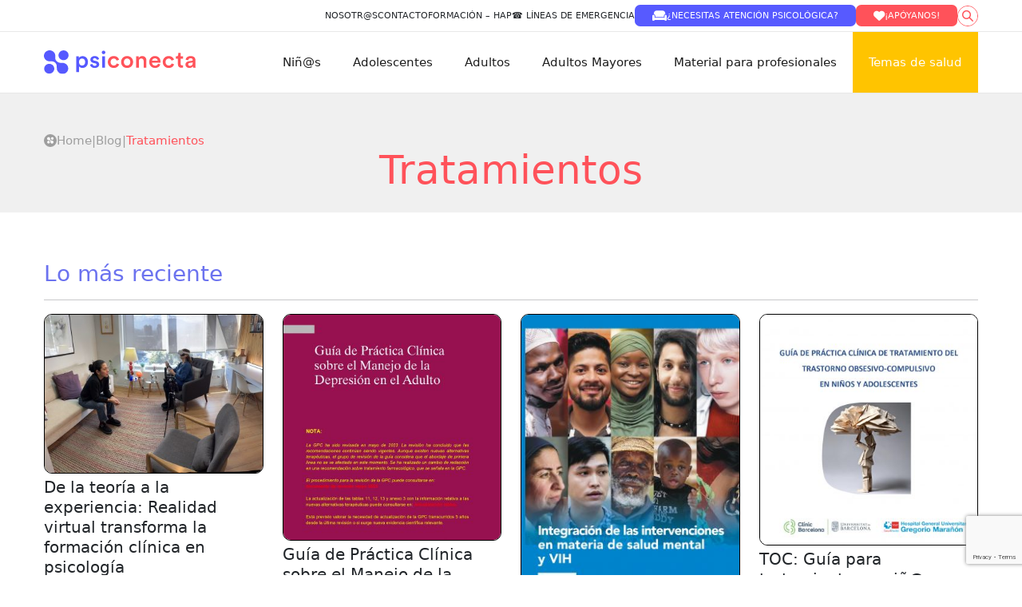

--- FILE ---
content_type: text/html; charset=UTF-8
request_url: https://psiconecta.org/tratamientos
body_size: 17229
content:
<!doctype html>
<html lang="es-CL">

<head>
	<style>
		a.the-box-item__media.lazyImage{
			width: 120px!important;
		}
	</style>
    <meta charset="UTF-8">
    <style>.sfm-floating-menu { display: none!important; }</style><meta name='robots' content='index, follow, max-image-preview:large, max-snippet:-1, max-video-preview:-1' />

<!-- Google Tag Manager for WordPress by gtm4wp.com -->
<script data-cfasync="false" data-pagespeed-no-defer>
	var gtm4wp_datalayer_name = "dataLayer";
	var dataLayer = dataLayer || [];
</script>
<!-- End Google Tag Manager for WordPress by gtm4wp.com -->
	<!-- This site is optimized with the Yoast SEO plugin v26.8 - https://yoast.com/product/yoast-seo-wordpress/ -->
	<title>Tratamientos &#8212; PsiConecta</title>
	<link rel="canonical" href="https://psiconecta.org/tratamientos" />
	<link rel="next" href="https://psiconecta.org/tratamientos/page/2" />
	<meta property="og:locale" content="es_ES" />
	<meta property="og:type" content="article" />
	<meta property="og:title" content="Tratamientos &#8212; PsiConecta" />
	<meta property="og:url" content="https://psiconecta.org/tratamientos" />
	<meta property="og:site_name" content="PsiConecta" />
	<meta name="twitter:card" content="summary_large_image" />
	<meta name="twitter:site" content="@psiconectacl" />
	<script type="application/ld+json" class="yoast-schema-graph">{"@context":"https://schema.org","@graph":[{"@type":"CollectionPage","@id":"https://psiconecta.org/tratamientos","url":"https://psiconecta.org/tratamientos","name":"Tratamientos &#8212; PsiConecta","isPartOf":{"@id":"https://psiconecta.org/#website"},"primaryImageOfPage":{"@id":"https://psiconecta.org/tratamientos#primaryimage"},"image":{"@id":"https://psiconecta.org/tratamientos#primaryimage"},"thumbnailUrl":"https://psiconecta.org/wp-content/uploads/2025/11/IMG_2372-scaled.jpg","breadcrumb":{"@id":"https://psiconecta.org/tratamientos#breadcrumb"},"inLanguage":"es-CL"},{"@type":"ImageObject","inLanguage":"es-CL","@id":"https://psiconecta.org/tratamientos#primaryimage","url":"https://psiconecta.org/wp-content/uploads/2025/11/IMG_2372-scaled.jpg","contentUrl":"https://psiconecta.org/wp-content/uploads/2025/11/IMG_2372-scaled.jpg","width":2560,"height":1861},{"@type":"BreadcrumbList","@id":"https://psiconecta.org/tratamientos#breadcrumb","itemListElement":[{"@type":"ListItem","position":1,"name":"Portada","item":"https://psiconecta.org/"},{"@type":"ListItem","position":2,"name":"Tratamientos"}]},{"@type":"WebSite","@id":"https://psiconecta.org/#website","url":"https://psiconecta.org/","name":"PsiConecta","description":"Colaboración en Salud Mental","publisher":{"@id":"https://psiconecta.org/#organization"},"potentialAction":[{"@type":"SearchAction","target":{"@type":"EntryPoint","urlTemplate":"https://psiconecta.org/?s={search_term_string}"},"query-input":{"@type":"PropertyValueSpecification","valueRequired":true,"valueName":"search_term_string"}}],"inLanguage":"es-CL"},{"@type":"Organization","@id":"https://psiconecta.org/#organization","name":"PsiConecta","url":"https://psiconecta.org/","logo":{"@type":"ImageObject","inLanguage":"es-CL","@id":"https://psiconecta.org/#/schema/logo/image/","url":"http://psiconecta.org/wp-content/uploads/2022/08/psiconecta_logo.jpeg","contentUrl":"http://psiconecta.org/wp-content/uploads/2022/08/psiconecta_logo.jpeg","width":2020,"height":653,"caption":"PsiConecta"},"image":{"@id":"https://psiconecta.org/#/schema/logo/image/"},"sameAs":["https://www.facebook.com/psiconectacl","https://x.com/psiconectacl","https://www.instagram.com/psiconecta_chile/"]}]}</script>
	<!-- / Yoast SEO plugin. -->


<link rel='dns-prefetch' href='//fonts.googleapis.com' />
<link rel="alternate" type="application/rss+xml" title="PsiConecta &raquo; Tratamientos Feed de etiquetas" href="https://psiconecta.org/tratamientos/feed" />
<style id='wp-img-auto-sizes-contain-inline-css' type='text/css'>
img:is([sizes=auto i],[sizes^="auto," i]){contain-intrinsic-size:3000px 1500px}
/*# sourceURL=wp-img-auto-sizes-contain-inline-css */
</style>
<style id='wp-emoji-styles-inline-css' type='text/css'>

	img.wp-smiley, img.emoji {
		display: inline !important;
		border: none !important;
		box-shadow: none !important;
		height: 1em !important;
		width: 1em !important;
		margin: 0 0.07em !important;
		vertical-align: -0.1em !important;
		background: none !important;
		padding: 0 !important;
	}
/*# sourceURL=wp-emoji-styles-inline-css */
</style>
<style id='wp-block-library-inline-css' type='text/css'>
:root{--wp-block-synced-color:#7a00df;--wp-block-synced-color--rgb:122,0,223;--wp-bound-block-color:var(--wp-block-synced-color);--wp-editor-canvas-background:#ddd;--wp-admin-theme-color:#007cba;--wp-admin-theme-color--rgb:0,124,186;--wp-admin-theme-color-darker-10:#006ba1;--wp-admin-theme-color-darker-10--rgb:0,107,160.5;--wp-admin-theme-color-darker-20:#005a87;--wp-admin-theme-color-darker-20--rgb:0,90,135;--wp-admin-border-width-focus:2px}@media (min-resolution:192dpi){:root{--wp-admin-border-width-focus:1.5px}}.wp-element-button{cursor:pointer}:root .has-very-light-gray-background-color{background-color:#eee}:root .has-very-dark-gray-background-color{background-color:#313131}:root .has-very-light-gray-color{color:#eee}:root .has-very-dark-gray-color{color:#313131}:root .has-vivid-green-cyan-to-vivid-cyan-blue-gradient-background{background:linear-gradient(135deg,#00d084,#0693e3)}:root .has-purple-crush-gradient-background{background:linear-gradient(135deg,#34e2e4,#4721fb 50%,#ab1dfe)}:root .has-hazy-dawn-gradient-background{background:linear-gradient(135deg,#faaca8,#dad0ec)}:root .has-subdued-olive-gradient-background{background:linear-gradient(135deg,#fafae1,#67a671)}:root .has-atomic-cream-gradient-background{background:linear-gradient(135deg,#fdd79a,#004a59)}:root .has-nightshade-gradient-background{background:linear-gradient(135deg,#330968,#31cdcf)}:root .has-midnight-gradient-background{background:linear-gradient(135deg,#020381,#2874fc)}:root{--wp--preset--font-size--normal:16px;--wp--preset--font-size--huge:42px}.has-regular-font-size{font-size:1em}.has-larger-font-size{font-size:2.625em}.has-normal-font-size{font-size:var(--wp--preset--font-size--normal)}.has-huge-font-size{font-size:var(--wp--preset--font-size--huge)}.has-text-align-center{text-align:center}.has-text-align-left{text-align:left}.has-text-align-right{text-align:right}.has-fit-text{white-space:nowrap!important}#end-resizable-editor-section{display:none}.aligncenter{clear:both}.items-justified-left{justify-content:flex-start}.items-justified-center{justify-content:center}.items-justified-right{justify-content:flex-end}.items-justified-space-between{justify-content:space-between}.screen-reader-text{border:0;clip-path:inset(50%);height:1px;margin:-1px;overflow:hidden;padding:0;position:absolute;width:1px;word-wrap:normal!important}.screen-reader-text:focus{background-color:#ddd;clip-path:none;color:#444;display:block;font-size:1em;height:auto;left:5px;line-height:normal;padding:15px 23px 14px;text-decoration:none;top:5px;width:auto;z-index:100000}html :where(.has-border-color){border-style:solid}html :where([style*=border-top-color]){border-top-style:solid}html :where([style*=border-right-color]){border-right-style:solid}html :where([style*=border-bottom-color]){border-bottom-style:solid}html :where([style*=border-left-color]){border-left-style:solid}html :where([style*=border-width]){border-style:solid}html :where([style*=border-top-width]){border-top-style:solid}html :where([style*=border-right-width]){border-right-style:solid}html :where([style*=border-bottom-width]){border-bottom-style:solid}html :where([style*=border-left-width]){border-left-style:solid}html :where(img[class*=wp-image-]){height:auto;max-width:100%}:where(figure){margin:0 0 1em}html :where(.is-position-sticky){--wp-admin--admin-bar--position-offset:var(--wp-admin--admin-bar--height,0px)}@media screen and (max-width:600px){html :where(.is-position-sticky){--wp-admin--admin-bar--position-offset:0px}}

/*# sourceURL=wp-block-library-inline-css */
</style><style id='global-styles-inline-css' type='text/css'>
:root{--wp--preset--aspect-ratio--square: 1;--wp--preset--aspect-ratio--4-3: 4/3;--wp--preset--aspect-ratio--3-4: 3/4;--wp--preset--aspect-ratio--3-2: 3/2;--wp--preset--aspect-ratio--2-3: 2/3;--wp--preset--aspect-ratio--16-9: 16/9;--wp--preset--aspect-ratio--9-16: 9/16;--wp--preset--color--black: #000000;--wp--preset--color--cyan-bluish-gray: #abb8c3;--wp--preset--color--white: #ffffff;--wp--preset--color--pale-pink: #f78da7;--wp--preset--color--vivid-red: #cf2e2e;--wp--preset--color--luminous-vivid-orange: #ff6900;--wp--preset--color--luminous-vivid-amber: #fcb900;--wp--preset--color--light-green-cyan: #7bdcb5;--wp--preset--color--vivid-green-cyan: #00d084;--wp--preset--color--pale-cyan-blue: #8ed1fc;--wp--preset--color--vivid-cyan-blue: #0693e3;--wp--preset--color--vivid-purple: #9b51e0;--wp--preset--gradient--vivid-cyan-blue-to-vivid-purple: linear-gradient(135deg,rgb(6,147,227) 0%,rgb(155,81,224) 100%);--wp--preset--gradient--light-green-cyan-to-vivid-green-cyan: linear-gradient(135deg,rgb(122,220,180) 0%,rgb(0,208,130) 100%);--wp--preset--gradient--luminous-vivid-amber-to-luminous-vivid-orange: linear-gradient(135deg,rgb(252,185,0) 0%,rgb(255,105,0) 100%);--wp--preset--gradient--luminous-vivid-orange-to-vivid-red: linear-gradient(135deg,rgb(255,105,0) 0%,rgb(207,46,46) 100%);--wp--preset--gradient--very-light-gray-to-cyan-bluish-gray: linear-gradient(135deg,rgb(238,238,238) 0%,rgb(169,184,195) 100%);--wp--preset--gradient--cool-to-warm-spectrum: linear-gradient(135deg,rgb(74,234,220) 0%,rgb(151,120,209) 20%,rgb(207,42,186) 40%,rgb(238,44,130) 60%,rgb(251,105,98) 80%,rgb(254,248,76) 100%);--wp--preset--gradient--blush-light-purple: linear-gradient(135deg,rgb(255,206,236) 0%,rgb(152,150,240) 100%);--wp--preset--gradient--blush-bordeaux: linear-gradient(135deg,rgb(254,205,165) 0%,rgb(254,45,45) 50%,rgb(107,0,62) 100%);--wp--preset--gradient--luminous-dusk: linear-gradient(135deg,rgb(255,203,112) 0%,rgb(199,81,192) 50%,rgb(65,88,208) 100%);--wp--preset--gradient--pale-ocean: linear-gradient(135deg,rgb(255,245,203) 0%,rgb(182,227,212) 50%,rgb(51,167,181) 100%);--wp--preset--gradient--electric-grass: linear-gradient(135deg,rgb(202,248,128) 0%,rgb(113,206,126) 100%);--wp--preset--gradient--midnight: linear-gradient(135deg,rgb(2,3,129) 0%,rgb(40,116,252) 100%);--wp--preset--font-size--small: 13px;--wp--preset--font-size--medium: 20px;--wp--preset--font-size--large: 36px;--wp--preset--font-size--x-large: 42px;--wp--preset--spacing--20: 0.44rem;--wp--preset--spacing--30: 0.67rem;--wp--preset--spacing--40: 1rem;--wp--preset--spacing--50: 1.5rem;--wp--preset--spacing--60: 2.25rem;--wp--preset--spacing--70: 3.38rem;--wp--preset--spacing--80: 5.06rem;--wp--preset--shadow--natural: 6px 6px 9px rgba(0, 0, 0, 0.2);--wp--preset--shadow--deep: 12px 12px 50px rgba(0, 0, 0, 0.4);--wp--preset--shadow--sharp: 6px 6px 0px rgba(0, 0, 0, 0.2);--wp--preset--shadow--outlined: 6px 6px 0px -3px rgb(255, 255, 255), 6px 6px rgb(0, 0, 0);--wp--preset--shadow--crisp: 6px 6px 0px rgb(0, 0, 0);}:where(.is-layout-flex){gap: 0.5em;}:where(.is-layout-grid){gap: 0.5em;}body .is-layout-flex{display: flex;}.is-layout-flex{flex-wrap: wrap;align-items: center;}.is-layout-flex > :is(*, div){margin: 0;}body .is-layout-grid{display: grid;}.is-layout-grid > :is(*, div){margin: 0;}:where(.wp-block-columns.is-layout-flex){gap: 2em;}:where(.wp-block-columns.is-layout-grid){gap: 2em;}:where(.wp-block-post-template.is-layout-flex){gap: 1.25em;}:where(.wp-block-post-template.is-layout-grid){gap: 1.25em;}.has-black-color{color: var(--wp--preset--color--black) !important;}.has-cyan-bluish-gray-color{color: var(--wp--preset--color--cyan-bluish-gray) !important;}.has-white-color{color: var(--wp--preset--color--white) !important;}.has-pale-pink-color{color: var(--wp--preset--color--pale-pink) !important;}.has-vivid-red-color{color: var(--wp--preset--color--vivid-red) !important;}.has-luminous-vivid-orange-color{color: var(--wp--preset--color--luminous-vivid-orange) !important;}.has-luminous-vivid-amber-color{color: var(--wp--preset--color--luminous-vivid-amber) !important;}.has-light-green-cyan-color{color: var(--wp--preset--color--light-green-cyan) !important;}.has-vivid-green-cyan-color{color: var(--wp--preset--color--vivid-green-cyan) !important;}.has-pale-cyan-blue-color{color: var(--wp--preset--color--pale-cyan-blue) !important;}.has-vivid-cyan-blue-color{color: var(--wp--preset--color--vivid-cyan-blue) !important;}.has-vivid-purple-color{color: var(--wp--preset--color--vivid-purple) !important;}.has-black-background-color{background-color: var(--wp--preset--color--black) !important;}.has-cyan-bluish-gray-background-color{background-color: var(--wp--preset--color--cyan-bluish-gray) !important;}.has-white-background-color{background-color: var(--wp--preset--color--white) !important;}.has-pale-pink-background-color{background-color: var(--wp--preset--color--pale-pink) !important;}.has-vivid-red-background-color{background-color: var(--wp--preset--color--vivid-red) !important;}.has-luminous-vivid-orange-background-color{background-color: var(--wp--preset--color--luminous-vivid-orange) !important;}.has-luminous-vivid-amber-background-color{background-color: var(--wp--preset--color--luminous-vivid-amber) !important;}.has-light-green-cyan-background-color{background-color: var(--wp--preset--color--light-green-cyan) !important;}.has-vivid-green-cyan-background-color{background-color: var(--wp--preset--color--vivid-green-cyan) !important;}.has-pale-cyan-blue-background-color{background-color: var(--wp--preset--color--pale-cyan-blue) !important;}.has-vivid-cyan-blue-background-color{background-color: var(--wp--preset--color--vivid-cyan-blue) !important;}.has-vivid-purple-background-color{background-color: var(--wp--preset--color--vivid-purple) !important;}.has-black-border-color{border-color: var(--wp--preset--color--black) !important;}.has-cyan-bluish-gray-border-color{border-color: var(--wp--preset--color--cyan-bluish-gray) !important;}.has-white-border-color{border-color: var(--wp--preset--color--white) !important;}.has-pale-pink-border-color{border-color: var(--wp--preset--color--pale-pink) !important;}.has-vivid-red-border-color{border-color: var(--wp--preset--color--vivid-red) !important;}.has-luminous-vivid-orange-border-color{border-color: var(--wp--preset--color--luminous-vivid-orange) !important;}.has-luminous-vivid-amber-border-color{border-color: var(--wp--preset--color--luminous-vivid-amber) !important;}.has-light-green-cyan-border-color{border-color: var(--wp--preset--color--light-green-cyan) !important;}.has-vivid-green-cyan-border-color{border-color: var(--wp--preset--color--vivid-green-cyan) !important;}.has-pale-cyan-blue-border-color{border-color: var(--wp--preset--color--pale-cyan-blue) !important;}.has-vivid-cyan-blue-border-color{border-color: var(--wp--preset--color--vivid-cyan-blue) !important;}.has-vivid-purple-border-color{border-color: var(--wp--preset--color--vivid-purple) !important;}.has-vivid-cyan-blue-to-vivid-purple-gradient-background{background: var(--wp--preset--gradient--vivid-cyan-blue-to-vivid-purple) !important;}.has-light-green-cyan-to-vivid-green-cyan-gradient-background{background: var(--wp--preset--gradient--light-green-cyan-to-vivid-green-cyan) !important;}.has-luminous-vivid-amber-to-luminous-vivid-orange-gradient-background{background: var(--wp--preset--gradient--luminous-vivid-amber-to-luminous-vivid-orange) !important;}.has-luminous-vivid-orange-to-vivid-red-gradient-background{background: var(--wp--preset--gradient--luminous-vivid-orange-to-vivid-red) !important;}.has-very-light-gray-to-cyan-bluish-gray-gradient-background{background: var(--wp--preset--gradient--very-light-gray-to-cyan-bluish-gray) !important;}.has-cool-to-warm-spectrum-gradient-background{background: var(--wp--preset--gradient--cool-to-warm-spectrum) !important;}.has-blush-light-purple-gradient-background{background: var(--wp--preset--gradient--blush-light-purple) !important;}.has-blush-bordeaux-gradient-background{background: var(--wp--preset--gradient--blush-bordeaux) !important;}.has-luminous-dusk-gradient-background{background: var(--wp--preset--gradient--luminous-dusk) !important;}.has-pale-ocean-gradient-background{background: var(--wp--preset--gradient--pale-ocean) !important;}.has-electric-grass-gradient-background{background: var(--wp--preset--gradient--electric-grass) !important;}.has-midnight-gradient-background{background: var(--wp--preset--gradient--midnight) !important;}.has-small-font-size{font-size: var(--wp--preset--font-size--small) !important;}.has-medium-font-size{font-size: var(--wp--preset--font-size--medium) !important;}.has-large-font-size{font-size: var(--wp--preset--font-size--large) !important;}.has-x-large-font-size{font-size: var(--wp--preset--font-size--x-large) !important;}
/*# sourceURL=global-styles-inline-css */
</style>

<style id='classic-theme-styles-inline-css' type='text/css'>
/*! This file is auto-generated */
.wp-block-button__link{color:#fff;background-color:#32373c;border-radius:9999px;box-shadow:none;text-decoration:none;padding:calc(.667em + 2px) calc(1.333em + 2px);font-size:1.125em}.wp-block-file__button{background:#32373c;color:#fff;text-decoration:none}
/*# sourceURL=/wp-includes/css/classic-themes.min.css */
</style>
<link rel='stylesheet' id='contact-form-7-css' href='https://psiconecta.org/wp-content/plugins/contact-form-7/includes/css/styles.css?ver=6.1.4' type='text/css' media='all' />
<link rel='stylesheet' id='fontawesome-6.3.0-css' href='https://psiconecta.org/wp-content/plugins/simple-floating-menu/assets/css/fontawesome-6.3.0.css?ver=1.3.0' type='text/css' media='all' />
<link rel='stylesheet' id='eleganticons-css' href='https://psiconecta.org/wp-content/plugins/simple-floating-menu/assets/css/eleganticons.css?ver=1.3.0' type='text/css' media='all' />
<link rel='stylesheet' id='essentialicon-css' href='https://psiconecta.org/wp-content/plugins/simple-floating-menu/assets/css/essentialicon.css?ver=1.3.0' type='text/css' media='all' />
<link rel='stylesheet' id='iconfont-css' href='https://psiconecta.org/wp-content/plugins/simple-floating-menu/assets/css/icofont.css?ver=1.3.0' type='text/css' media='all' />
<link rel='stylesheet' id='materialdesignicons-css' href='https://psiconecta.org/wp-content/plugins/simple-floating-menu/assets/css/materialdesignicons.css?ver=1.3.0' type='text/css' media='all' />
<link rel='stylesheet' id='sfm-style-css' href='https://psiconecta.org/wp-content/plugins/simple-floating-menu/assets/css/style.css?ver=1.3.0' type='text/css' media='all' />
<style id='sfm-style-inline-css' type='text/css'>
.sfm-floating-menu a.sfm-shape-button{height:55px;width:55px}.sfm-floating-menu a.sfm-shape-button{font-size:16px}.sfm-floating-menu i{top:0px}.sfm-floating-menu.horizontal{margin:0 -2.5px}.sfm-floating-menu.vertical{margin:-2.5px 0}.sfm-floating-menu.horizontal .sfm-button{margin:0 2.5px}.sfm-floating-menu.vertical .sfm-button{margin:2.5px 0}.sfm-floating-menu.top-left,.sfm-floating-menu.top-right,.sfm-floating-menu.top-middle{top:0px}.sfm-floating-menu.bottom-left,.sfm-floating-menu.bottom-right,.sfm-floating-menu.bottom-middle{bottom:0px}.sfm-floating-menu.top-left,.sfm-floating-menu.bottom-left,.sfm-floating-menu.middle-left{left:0px}.sfm-floating-menu.top-right,.sfm-floating-menu.bottom-right,.sfm-floating-menu.middle-right{right:10px}.sfm-floating-menu{z-index:999}.sfm-floating-menu .sfm-660b085f38fa2 a.sfm-shape-button{background:#dd4b4b}.sfm-floating-menu .sfm-660b085f38fa2 a.sfm-shape-button{color:#FFFFFF}.sfm-floating-menu .sfm-660b085f38fa2:hover a.sfm-shape-button{background:#636363}.sfm-floating-menu .sfm-660b085f38fa2:hover a.sfm-shape-button{color:#FFFFFF}.sfm-floating-menu .sfm-660b085f38fa2 .sfm-tool-tip{background:#636363}.sfm-floating-menu.top-left.horizontal .sfm-660b085f38fa2 .sfm-tool-tip:after,.sfm-floating-menu.top-middle.horizontal .sfm-660b085f38fa2 .sfm-tool-tip:after,.sfm-floating-menu.top-right.horizontal .sfm-660b085f38fa2 .sfm-tool-tip:after{border-color:transparent transparent #636363 transparent}.sfm-floating-menu.top-left.vertical .sfm-660b085f38fa2 .sfm-tool-tip:after,.sfm-floating-menu.top-middle.vertical .sfm-660b085f38fa2 .sfm-tool-tip:after,.sfm-floating-menu.bottom-left.vertical .sfm-660b085f38fa2 .sfm-tool-tip:after,.sfm-floating-menu.bottom-middle.vertical .sfm-660b085f38fa2 .sfm-tool-tip:after,.sfm-floating-menu.middle-left.vertical .sfm-660b085f38fa2 .sfm-tool-tip:after{border-color:transparent #636363 transparent transparent}.sfm-floating-menu.top-right.vertical .sfm-660b085f38fa2 .sfm-tool-tip:after,.sfm-floating-menu.middle-right.vertical .sfm-660b085f38fa2 .sfm-tool-tip:after,.sfm-floating-menu.bottom-right.vertical .sfm-660b085f38fa2 .sfm-tool-tip:after{border-color:transparent transparent transparent #636363}.sfm-floating-menu.bottom-left.horizontal .sfm-660b085f38fa2 .sfm-tool-tip:after,.sfm-floating-menu.bottom-middle.horizontal .sfm-660b085f38fa2 .sfm-tool-tip:after,.sfm-floating-menu.bottom-right.horizontal .sfm-660b085f38fa2 .sfm-tool-tip:after,.sfm-floating-menu.middle-left.horizontal .sfm-660b085f38fa2 .sfm-tool-tip:after,.sfm-floating-menu.middle-right.horizontal .sfm-660b085f38fa2 .sfm-tool-tip:after{border-color:#636363 transparent transparent transparent}.sfm-floating-menu .sfm-660b085f38fa2 .sfm-tool-tip a{color:#FFFFFF}.sfm-floating-menu .sfm-tool-tip a{font-family:Montserrat}.sfm-floating-menu .sfm-tool-tip a{font-weight:400;font-style:normal}.sfm-floating-menu .sfm-tool-tip a{text-transform:none}.sfm-floating-menu .sfm-tool-tip a{text-decoration:none}.sfm-floating-menu .sfm-tool-tip a{font-size:16px}.sfm-floating-menu .sfm-tool-tip a{line-height:1}.sfm-floating-menu .sfm-tool-tip a{letter-spacing:0px}.sfm-floating-menu .sfm-button{--sfm-button-shadow-x:0px}.sfm-floating-menu .sfm-button{--sfm-button-shadow-y:0px}.sfm-floating-menu .sfm-button{--sfm-button-shadow-blur:0px}
/*# sourceURL=sfm-style-inline-css */
</style>
<link rel='stylesheet' id='sfm-fonts-css' href='https://fonts.googleapis.com/css?family=Montserrat%3A100%2C200%2C300%2C400%2C500%2C600%2C700%2C800%2C900%2C100i%2C200i%2C300i%2C400i%2C500i%2C600i%2C700i%2C800i%2C900i&#038;subset=latin%2Clatin-ext&#038;ver=1.3.0' type='text/css' media='all' />
<link rel='stylesheet' id='slb_core-css' href='https://psiconecta.org/wp-content/plugins/simple-lightbox/client/css/app.css?ver=2.9.4' type='text/css' media='all' />
<link rel='stylesheet' id='sib-front-css-css' href='https://psiconecta.org/wp-content/plugins/mailin/css/mailin-front.css?ver=6.9' type='text/css' media='all' />
<script type="text/javascript" src="https://psiconecta.org/wp-includes/js/jquery/jquery.min.js?ver=3.7.1" id="jquery-core-js"></script>
<script type="text/javascript" src="https://psiconecta.org/wp-includes/js/jquery/jquery-migrate.min.js?ver=3.4.1" id="jquery-migrate-js"></script>
<script type="text/javascript" id="sib-front-js-js-extra">
/* <![CDATA[ */
var sibErrMsg = {"invalidMail":"Please fill out valid email address","requiredField":"Please fill out required fields","invalidDateFormat":"Please fill out valid date format","invalidSMSFormat":"Please fill out valid phone number"};
var ajax_sib_front_object = {"ajax_url":"https://psiconecta.org/wp-admin/admin-ajax.php","ajax_nonce":"c02d1bab9a","flag_url":"https://psiconecta.org/wp-content/plugins/mailin/img/flags/"};
//# sourceURL=sib-front-js-js-extra
/* ]]> */
</script>
<script type="text/javascript" src="https://psiconecta.org/wp-content/plugins/mailin/js/mailin-front.js?ver=1768486020" id="sib-front-js-js"></script>
<link rel="https://api.w.org/" href="https://psiconecta.org/wp-json/" /><link rel="alternate" title="JSON" type="application/json" href="https://psiconecta.org/wp-json/wp/v2/tags/50" /><link rel="EditURI" type="application/rsd+xml" title="RSD" href="https://psiconecta.org/xmlrpc.php?rsd" />
<meta name="generator" content="WordPress 6.9" />
<meta name="cdp-version" content="1.5.0" /><meta name="generator" content="performance-lab 4.0.1; plugins: ">

<!-- Google Tag Manager for WordPress by gtm4wp.com -->
<!-- GTM Container placement set to automatic -->
<script data-cfasync="false" data-pagespeed-no-defer>
	var dataLayer_content = {"pagePostType":"post","pagePostType2":"tag-post"};
	dataLayer.push( dataLayer_content );
</script>
<script data-cfasync="false" data-pagespeed-no-defer>
(function(w,d,s,l,i){w[l]=w[l]||[];w[l].push({'gtm.start':
new Date().getTime(),event:'gtm.js'});var f=d.getElementsByTagName(s)[0],
j=d.createElement(s),dl=l!='dataLayer'?'&l='+l:'';j.async=true;j.src=
'//www.googletagmanager.com/gtm.js?id='+i+dl;f.parentNode.insertBefore(j,f);
})(window,document,'script','dataLayer','GTM-TVK8MXF');
</script>
<!-- End Google Tag Manager for WordPress by gtm4wp.com -->
		<script>
		(function(h,o,t,j,a,r){
			h.hj=h.hj||function(){(h.hj.q=h.hj.q||[]).push(arguments)};
			h._hjSettings={hjid:3116219,hjsv:5};
			a=o.getElementsByTagName('head')[0];
			r=o.createElement('script');r.async=1;
			r.src=t+h._hjSettings.hjid+j+h._hjSettings.hjsv;
			a.appendChild(r);
		})(window,document,'//static.hotjar.com/c/hotjar-','.js?sv=');
		</script>
		<style type="text/css" id="filter-everything-inline-css">.wpc-orderby-select{width:100%}.wpc-filters-open-button-container{display:none}.wpc-debug-message{padding:16px;font-size:14px;border:1px dashed #ccc;margin-bottom:20px}.wpc-debug-title{visibility:hidden}.wpc-button-inner,.wpc-chip-content{display:flex;align-items:center}.wpc-icon-html-wrapper{position:relative;margin-right:10px;top:2px}.wpc-icon-html-wrapper span{display:block;height:1px;width:18px;border-radius:3px;background:#2c2d33;margin-bottom:4px;position:relative}span.wpc-icon-line-1:after,span.wpc-icon-line-2:after,span.wpc-icon-line-3:after{content:"";display:block;width:3px;height:3px;border:1px solid #2c2d33;background-color:#fff;position:absolute;top:-2px;box-sizing:content-box}span.wpc-icon-line-3:after{border-radius:50%;left:2px}span.wpc-icon-line-1:after{border-radius:50%;left:5px}span.wpc-icon-line-2:after{border-radius:50%;left:12px}body .wpc-filters-open-button-container a.wpc-filters-open-widget,body .wpc-filters-open-button-container a.wpc-open-close-filters-button{display:inline-block;text-align:left;border:1px solid #2c2d33;border-radius:2px;line-height:1.5;padding:7px 12px;background-color:transparent;color:#2c2d33;box-sizing:border-box;text-decoration:none!important;font-weight:400;transition:none;position:relative}@media screen and (max-width:768px){.wpc_show_bottom_widget .wpc-filters-open-button-container,.wpc_show_open_close_button .wpc-filters-open-button-container{display:block}.wpc_show_bottom_widget .wpc-filters-open-button-container{margin-top:1em;margin-bottom:1em}}</style>
<script type="text/javascript" src="https://cdn.brevo.com/js/sdk-loader.js" async></script>
<script type="text/javascript">
  window.Brevo = window.Brevo || [];
  window.Brevo.push(['init', {"client_key":"viyxuvewyep15qq47plf4czl","email_id":null,"push":{"customDomain":"https:\/\/psiconecta.org\/wp-content\/plugins\/mailin\/"},"service_worker_url":"wonderpush-worker-loader.min.js?webKey=2931759a3e7ad84b1e7251761406dd98d144fb2021a474a1a1d2ae15d83bb5df","frame_url":"brevo-frame.html"}]);
</script><script type="text/javascript" src="https://cdn.by.wonderpush.com/sdk/1.1/wonderpush-loader.min.js" async></script>
<script type="text/javascript">
  window.WonderPush = window.WonderPush || [];
  window.WonderPush.push(['init', {"customDomain":"https:\/\/psiconecta.org\/wp-content\/plugins\/mailin\/","serviceWorkerUrl":"wonderpush-worker-loader.min.js?webKey=2931759a3e7ad84b1e7251761406dd98d144fb2021a474a1a1d2ae15d83bb5df","frameUrl":"wonderpush.min.html","webKey":"2931759a3e7ad84b1e7251761406dd98d144fb2021a474a1a1d2ae15d83bb5df"}]);
</script><link rel="icon" href="https://psiconecta.org/wp-content/uploads/2022/07/cropped-favicon-32x32.png" sizes="32x32" />
<link rel="icon" href="https://psiconecta.org/wp-content/uploads/2022/07/cropped-favicon-192x192.png" sizes="192x192" />
<link rel="apple-touch-icon" href="https://psiconecta.org/wp-content/uploads/2022/07/cropped-favicon-180x180.png" />
<meta name="msapplication-TileImage" content="https://psiconecta.org/wp-content/uploads/2022/07/cropped-favicon-270x270.png" />
    <meta property="description" content="¡Cuida tu Salud Mental! En PsiConecta te enseñamos a cómo mejorar tu salud mental y disminuir la aparición de enfermedades mentales.">
    <!-- FACEBOOK -->
    <meta property="fb:app_id" content="" />



    <meta http-equiv="x-ua-compatible" content="ie=edge">
    <meta name="viewport" content="width=device-width, initial-scale=1">
    <meta name="author" content="psiconecta">

    <link rel="shortcut icon" href="/wp-content/themes/psiconecta_theme/favicon.png" type="image/x-icon">
    <link rel="stylesheet" href="https://cdnjs.cloudflare.com/ajax/libs/tiny-slider/2.9.3/tiny-slider.css" />
    <link rel="stylesheet" href="https://cdnjs.cloudflare.com/ajax/libs/flexslider/2.7.2/flexslider.min.css" integrity="sha512-c7jR/kCnu09ZrAKsWXsI/x9HCO9kkpHw4Ftqhofqs+I2hNxalK5RGwo/IAhW3iqCHIw55wBSSCFlm8JP0sw2Zw==" crossorigin="anonymous" referrerpolicy="no-referrer" />
    <link rel="stylesheet" href="/wp-content/themes/psiconecta_theme/includes/css/main.min.css?r=6169">
    <link href="https://cdn.jsdelivr.net/npm/bootstrap@5.2.0/dist/css/bootstrap.min.css" rel="stylesheet" integrity="sha384-gH2yIJqKdNHPEq0n4Mqa/HGKIhSkIHeL5AyhkYV8i59U5AR6csBvApHHNl/vI1Bx" crossorigin="anonymous">
    <script src="https://cdn.jsdelivr.net/npm/bootstrap@5.2.0/dist/js/bootstrap.bundle.min.js" integrity="sha384-A3rJD856KowSb7dwlZdYEkO39Gagi7vIsF0jrRAoQmDKKtQBHUuLZ9AsSv4jD4Xa" crossorigin="anonymous"></script>
    <meta name="theme-color" content="#6b72ef">

    <style>
        body {
            position:unset!important;
        }
        
        .js-paginate-page {
            cursor: pointer;
        }

        .the-single-body .flex-direction-nav li {
            display: list-item;
        }

        a {
            text-decoration: none;
            color: inherit;
        }

        .full-overlay {
            background: white;
            z-index: 100000;
            position: fixed;
            display: flex;
            width: 100%;
            height: 100%;
            align-items: center;
            top: 0;
        }

        a:hover {
            color: white;
        }

        .carousel-indicators button {
            background-color: white !important;
            border-radius: 50%!important;
            width: 0.875rem!important;
            height: 0.875rem!important;
            opacity: 100%!important;
            border: 1px solid #adadad!important;
        }

        .carousel-indicators .active {
            background-color: #ff575c!important;
        }

        @media (max-width: 768px) {
            hr.d-none {
                display: block!important;
            }

            .the-section-group__body{
                gap: unset!important;
            }

            .the-grid--1 {
                grid-template-columns: 1fr;
            }

            .the-overlay-card__permalink, .the-card__image, .the-box-item__image {
                position: static!important;
            }

            .carousel-control-prev, .carousel-control-next{
                display: none!important;
            }
            .carousel {
               min-height: 25vh;
            }
            .carousel-item>img {
                object-fit: cover;
                object-position: center;
                overflow: hidden;
                min-height: 25vh;
            }
            .carousel-item>a>img {
                object-fit: cover;
                object-position: center;
                overflow: hidden;
                min-height: 25vh;
            }
        }

        @media (max-width: 576px) {
            
            .the-box__item{
                flex-direction: row!important;
            }
            .carousel {
               min-height: 22vh;
            }
            .carousel-item>img {
                object-fit: cover;
                object-position: center;
                overflow: hidden;
                min-height: 17vh;
            }
            .carousel-item>a>img {
                object-fit: cover;
                object-position: center;
                overflow: hidden;
                min-height: 17vh;
            }
        }
        

        .mc4wp-response p {
            background-color: #fff3cd;
            color: #664d03;
            border: 1px solid #ffecb5;
            border-radius: 0.375rem;
            padding: 1rem;
        }
    </style>


</head>

<body>

    <!-- facebook -->
        <!-- ./facebook -->

    <!-- analytic -->
                    <!-- ./analytic -->


    <!-- .main-header -->
    <header class="main-header">
        <!-- .main-header-others -->
        <div class="main-header-others u-text-uppercase">
            <div class="main-header-others__container u-container">

                <a href="https://psiconecta.org/sobre-nosotros"><span class="main-header-others__item">Nosotr@s</span></a>
<a href="https://psiconecta.org/contacto"><span class="main-header-others__item">Contacto</span></a>
<a href="https://hap.psiconecta.org"><span class="main-header-others__item">Formación &#8211; HAP</span></a>
<a href="https://psiconecta.org/necesito-ayuda"><span class="main-header-others__item">☎️ Líneas de emergencia</span></a>

                			            <span class="main-header-others__item">
			                <a target="_blank" href="https://agenda.psiconecta.org" class="the-bag the-bag--hover the-bag--secondary main-header-others-button"> 
                            <i class="fa-solid fa-couch main-header-others-button__icon" aria-hidden="true"></i>
                             ¿Necesitas atención psicológica? </a>
			            </span>
                
                                    <span class="main-header-others__item">
                        <a  href="https://psiconecta.org/apoyanos" class="the-bag the-bag--hover the-bag--primary main-header-others-button"> <i class="fa-solid fa-heart main-header-others-button__icon" aria-hidden="true"></i>¡Apóyanos!</a>
                    </span>
                
                <form action="https://psiconecta.org" class="main-header-others-form">
                    <input type="text" name="s" id="s" class="main-header-others-form__text" placeholder="Escribe tu búsqueda" spellcheck="false" autocomplete="off" required />
                    <button type="submit" class="main-header-others-form__submit icon-search"></button>
                </form>
            </div>
        </div>
        <!-- /.main-header-others -->

        <!-- .main-header-navigation -->
        <nav class="main-header-navigation">
            <div class="main-header-navigation__container u-container">
                <a href="https://psiconecta.org" class="main-header-logo">
                    <img src="/wp-content/themes/psiconecta_theme/includes/img/logo.svg" alt="Psiconecta" class="main-header-logo__image" style="width: 11.875rem;" />
                </a>


                <ul class="mr mh main-header-menu">
                    <li id="menu-item-772" class="menu-item menu-item-type-taxonomy menu-item-object-category menu-item-772 main-header-menu__item"><a href="https://psiconecta.org/ninos" class="main-header-menu__permalink">Niñ@s</a></li>
<li id="menu-item-773" class="menu-item menu-item-type-taxonomy menu-item-object-category menu-item-773 main-header-menu__item"><a href="https://psiconecta.org/adolescentes" class="main-header-menu__permalink">Adolescentes</a></li>
<li id="menu-item-3242" class="menu-item menu-item-type-taxonomy menu-item-object-category menu-item-3242 main-header-menu__item"><a href="https://psiconecta.org/adultos" class="main-header-menu__permalink">Adultos</a></li>
<li id="menu-item-774" class="menu-item menu-item-type-taxonomy menu-item-object-category menu-item-774 main-header-menu__item"><a href="https://psiconecta.org/adultos-mayores" class="main-header-menu__permalink">Adultos Mayores</a></li>
<li id="menu-item-775" class="menu-item menu-item-type-taxonomy menu-item-object-category menu-item-775 main-header-menu__item"><a href="https://psiconecta.org/material-para-profesionales" class="main-header-menu__permalink">Material para profesionales</a></li>
<li id="menu-item-3228" class="menu-item menu-item-type-post_type menu-item-object-page menu-item-3228 main-header-menu__item"><a href="https://psiconecta.org/temas-de-salud" class="main-header-menu__permalink main-header-menu__permalink--highlight u-text-left">Temas de salud</a></li>
                </ul>

                <a href="#" class="main-header-button button-bars js-button-bars u-hide-in-desktop">
                    <span class="button-bars__item"></span>
                    <span class="button-bars__item"></span>
                    <span class="button-bars__item"></span>
                    <span class="button-bars__item"></span>
                </a>

            </div>
        </nav>
        <!-- /.main-header-navigation -->
    </header>
    <!-- /.main-header -->

<div class="full-overlay">
    <img src="/wp-content/themes/psiconecta_theme/iso_psiconecta.gif" width="100px;" style="display: flex; margin: 0 auto;" alt="PsiConecta">
</div>

<!-- .main -->
<main class="main">

            <div class="main__container u-container">
            <!-- .the-hero -->
            <div style="padding-bottom: 10px;" class="the-hero u-bg-highlight u-full-width">
                <div class="the-hero__container u-container">


                    <div class="the-breadcrumbs">
                        <i class="icon-logo c-logo c-logo--small c-logo--gray the-breadcrumbs__icon" aria-hidden="true"></i>
                        <a href="https://psiconecta.org" class="the-breadcrumbs__item">Home</a> |
                        <a href="https://psiconecta.org/blog" class="the-breadcrumbs__item the-breadcrumbs__item">Blog</a> |
                        <div class="the-breadcrumbs__item the-breadcrumbs__item--active">Tratamientos</div>
                    </div>

                    <figure style="max-width: 75rem;" class="the-hero-card">
                        
                        <figcaption class="the-hero-card__caption">

                            <h1 class="the-hero-card__title text-center">
                                <div href="#" class="the-hero-card__permalink">
                                    Tratamientos                                </div>
                            </h1>

                            <p class="the-hero-card__excerpt">
                                                            </p>
                        </figcaption>
                    </figure>
                </div>
            </div>
            <!-- /.the-hero -->

            <!-- #Category posts -->
            <section id="seleccion-de-categorias" class="the-section the-section--bigger">
                <div class="the-section__body">
                    <h3 style="color: #6b72ef;">Lo más reciente</h3>
                    <hr>
                    <div id="posts" class="row row-cols-1 row-cols-md-4 g-4 js-content-items-posts">

                                                    
                                
                                <div class="col">
                                    <figure class="">
                                        <a href="https://psiconecta.org/blog/de-la-teoria-a-la-experiencia-realidad-virtual-transforma-la-formacion-clinica-en-psicologia" style="min-height: 0rem!important; border: solid black 1px; margin-bottom: 5px;" class="the-selector-card__media lazyImage">
                                            <img src="https://psiconecta.org/wp-content/uploads/2025/11/IMG_2372-380x276.jpg" style="position: static!important;" alt="De la teoría a la experiencia: Realidad virtual transforma la formación clínica en psicología" class="the-selector-card__image" loading="lazy" />
                                        </a>

                                        <figcaption class="the-selector-card__caption">
                                            <h2 class="the-selector-card__title">
                                                <a href="https://psiconecta.org/blog/de-la-teoria-a-la-experiencia-realidad-virtual-transforma-la-formacion-clinica-en-psicologia" class="the-selector-card__permalink">
                                                    De la teoría a la experiencia: Realidad virtual transforma la formación clínica en psicología                                                </a>
                                            </h2>

                                            <ul class="the-selector-card__list">
                                                <li class="the-selector-card__item">
                                                    <i class="the-selector-card__icon icon-clock" aria-hidden="true"></i>
                                                    Lunes 17 Nov, 2025                                                </li>
                                            </ul>
                                        </figcaption>
                                    </figure>
                                </div>
                            
                                
                                <div class="col">
                                    <figure class="">
                                        <a href="https://psiconecta.org/blog/guia-de-practica-clinica-sobre-el-manejo-de-la-depresion-en-el-adulto" style="min-height: 0rem!important; border: solid black 1px; margin-bottom: 5px;" class="the-selector-card__media lazyImage">
                                            <img src="https://psiconecta.org/wp-content/uploads/2025/06/gpc_534_depresion_adulto_avaliat_compl-1_page-0001-e1749779833402-367x380.jpg" style="position: static!important;" alt="Guía de Práctica Clínica sobre el Manejo de la Depresión en el Adulto" class="the-selector-card__image" loading="lazy" />
                                        </a>

                                        <figcaption class="the-selector-card__caption">
                                            <h2 class="the-selector-card__title">
                                                <a href="https://psiconecta.org/blog/guia-de-practica-clinica-sobre-el-manejo-de-la-depresion-en-el-adulto" class="the-selector-card__permalink">
                                                    Guía de Práctica Clínica sobre el Manejo de la Depresión en el Adulto                                                </a>
                                            </h2>

                                            <ul class="the-selector-card__list">
                                                <li class="the-selector-card__item">
                                                    <i class="the-selector-card__icon icon-clock" aria-hidden="true"></i>
                                                    Jueves 6 Nov, 2025                                                </li>
                                            </ul>
                                        </figcaption>
                                    </figure>
                                </div>
                            
                                
                                <div class="col">
                                    <figure class="">
                                        <a href="https://psiconecta.org/blog/integracion-de-las-intervenciones-en-materia-de-salud-mental-y-vih" style="min-height: 0rem!important; border: solid black 1px; margin-bottom: 5px;" class="the-selector-card__media lazyImage">
                                            <img src="https://psiconecta.org/wp-content/uploads/2025/07/integration-mental-health-hiv-interventions_es-1_page-0001-e1752185866755-281x380.jpg" style="position: static!important;" alt="Integración de las intervenciones en materia de salud mental y VIH" class="the-selector-card__image" loading="lazy" />
                                        </a>

                                        <figcaption class="the-selector-card__caption">
                                            <h2 class="the-selector-card__title">
                                                <a href="https://psiconecta.org/blog/integracion-de-las-intervenciones-en-materia-de-salud-mental-y-vih" class="the-selector-card__permalink">
                                                    Integración de las intervenciones en materia de salud mental y VIH                                                </a>
                                            </h2>

                                            <ul class="the-selector-card__list">
                                                <li class="the-selector-card__item">
                                                    <i class="the-selector-card__icon icon-clock" aria-hidden="true"></i>
                                                    Lunes 27 Oct, 2025                                                </li>
                                            </ul>
                                        </figcaption>
                                    </figure>
                                </div>
                            
                                
                                <div class="col">
                                    <figure class="">
                                        <a href="https://psiconecta.org/blog/toc-guia-para-tratamiento-en-nins-y-adolescentes" style="min-height: 0rem!important; border: solid black 1px; margin-bottom: 5px;" class="the-selector-card__media lazyImage">
                                            <img src="https://psiconecta.org/wp-content/uploads/2025/05/GPC-TOC-NyA-1_page-0001-e1748269709731-359x380.jpg" style="position: static!important;" alt="TOC: Guía para tratamiento en niñ@s y adolescentes" class="the-selector-card__image" loading="lazy" />
                                        </a>

                                        <figcaption class="the-selector-card__caption">
                                            <h2 class="the-selector-card__title">
                                                <a href="https://psiconecta.org/blog/toc-guia-para-tratamiento-en-nins-y-adolescentes" class="the-selector-card__permalink">
                                                    TOC: Guía para tratamiento en niñ@s y adolescentes                                                </a>
                                            </h2>

                                            <ul class="the-selector-card__list">
                                                <li class="the-selector-card__item">
                                                    <i class="the-selector-card__icon icon-clock" aria-hidden="true"></i>
                                                    Lunes 15 Sep, 2025                                                </li>
                                            </ul>
                                        </figcaption>
                                    </figure>
                                </div>
                            
                                
                                <div class="col">
                                    <figure class="">
                                        <a href="https://psiconecta.org/blog/terapia-basada-en-la-mentalizacion-uso-clinico-basados-en-evidencia" style="min-height: 0rem!important; border: solid black 1px; margin-bottom: 5px;" class="the-selector-card__media lazyImage">
                                            <img src="https://psiconecta.org/wp-content/uploads/2025/06/silhouette-of-human-head-with-gear-figure-concep-2025-02-11-21-55-21-utc-380x253.jpg" style="position: static!important;" alt="Terapia Basada en la Mentalización: usos clínicos basados en evidencia" class="the-selector-card__image" loading="lazy" />
                                        </a>

                                        <figcaption class="the-selector-card__caption">
                                            <h2 class="the-selector-card__title">
                                                <a href="https://psiconecta.org/blog/terapia-basada-en-la-mentalizacion-uso-clinico-basados-en-evidencia" class="the-selector-card__permalink">
                                                    Terapia Basada en la Mentalización: usos clínicos basados en evidencia                                                </a>
                                            </h2>

                                            <ul class="the-selector-card__list">
                                                <li class="the-selector-card__item">
                                                    <i class="the-selector-card__icon icon-clock" aria-hidden="true"></i>
                                                    Miércoles 11 Jun, 2025                                                </li>
                                            </ul>
                                        </figcaption>
                                    </figure>
                                </div>
                            
                                
                                <div class="col">
                                    <figure class="">
                                        <a href="https://psiconecta.org/blog/entrevista-a-paula-errazuriz-aplicaciones-de-salud-mental" style="min-height: 0rem!important; border: solid black 1px; margin-bottom: 5px;" class="the-selector-card__media lazyImage">
                                            <img src="https://psiconecta.org/wp-content/uploads/2025/04/cuida-tu-animo-380x380.png" style="position: static!important;" alt="Entrevista a Paula Errázuriz: Aplicaciones de Salud Mental" class="the-selector-card__image" loading="lazy" />
                                        </a>

                                        <figcaption class="the-selector-card__caption">
                                            <h2 class="the-selector-card__title">
                                                <a href="https://psiconecta.org/blog/entrevista-a-paula-errazuriz-aplicaciones-de-salud-mental" class="the-selector-card__permalink">
                                                    Entrevista a Paula Errázuriz: Aplicaciones de Salud Mental                                                </a>
                                            </h2>

                                            <ul class="the-selector-card__list">
                                                <li class="the-selector-card__item">
                                                    <i class="the-selector-card__icon icon-clock" aria-hidden="true"></i>
                                                    Martes 6 May, 2025                                                </li>
                                            </ul>
                                        </figcaption>
                                    </figure>
                                </div>
                            
                                
                                <div class="col">
                                    <figure class="">
                                        <a href="https://psiconecta.org/blog/psiconecta-y-epoc" style="min-height: 0rem!important; border: solid black 1px; margin-bottom: 5px;" class="the-selector-card__media lazyImage">
                                            <img src="https://psiconecta.org/wp-content/uploads/2025/04/PsiConecta-unico-centro-latinoamericano-en-red-europea-de-investigacion-en-psicoterapia-380x253.png" style="position: static!important;" alt="PsiConecta: único centro latinoamericano en red europea de investigación en psicoterapia" class="the-selector-card__image" loading="lazy" />
                                        </a>

                                        <figcaption class="the-selector-card__caption">
                                            <h2 class="the-selector-card__title">
                                                <a href="https://psiconecta.org/blog/psiconecta-y-epoc" class="the-selector-card__permalink">
                                                    PsiConecta: único centro latinoamericano en red europea de investigación en psicoterapia                                                </a>
                                            </h2>

                                            <ul class="the-selector-card__list">
                                                <li class="the-selector-card__item">
                                                    <i class="the-selector-card__icon icon-clock" aria-hidden="true"></i>
                                                    Lunes 28 Abr, 2025                                                </li>
                                            </ul>
                                        </figcaption>
                                    </figure>
                                </div>
                            
                                
                                <div class="col">
                                    <figure class="">
                                        <a href="https://psiconecta.org/blog/las-5-preguntas-que-hace-un-terapeuta-de-pareja-en-una-primera-sesion" style="min-height: 0rem!important; border: solid black 1px; margin-bottom: 5px;" class="the-selector-card__media lazyImage">
                                            <img src="https://psiconecta.org/wp-content/uploads/2025/04/couple-in-therapy-2025-02-09-22-58-01-utc-380x253.jpg" style="position: static!important;" alt="Las 5 preguntas que hace un terapeuta de pareja en una primera sesión" class="the-selector-card__image" loading="lazy" />
                                        </a>

                                        <figcaption class="the-selector-card__caption">
                                            <h2 class="the-selector-card__title">
                                                <a href="https://psiconecta.org/blog/las-5-preguntas-que-hace-un-terapeuta-de-pareja-en-una-primera-sesion" class="the-selector-card__permalink">
                                                    Las 5 preguntas que hace un terapeuta de pareja en una primera sesión                                                </a>
                                            </h2>

                                            <ul class="the-selector-card__list">
                                                <li class="the-selector-card__item">
                                                    <i class="the-selector-card__icon icon-clock" aria-hidden="true"></i>
                                                    Lunes 7 Abr, 2025                                                </li>
                                            </ul>
                                        </figcaption>
                                    </figure>
                                </div>
                            
                                
                                <div class="col">
                                    <figure class="">
                                        <a href="https://psiconecta.org/blog/intervencion-psicologica-y-espiritual-a-personas-con-enfermedades-avanzadas" style="min-height: 0rem!important; border: solid black 1px; margin-bottom: 5px;" class="the-selector-card__media lazyImage">
                                            <img src="https://psiconecta.org/wp-content/uploads/2024/06/Captura-de-Pantalla-2024-06-19-a-las-09.51.54-250x380.png" style="position: static!important;" alt="Intervención psicológica y espiritual a personas con enfermedades avanzadas" class="the-selector-card__image" loading="lazy" />
                                        </a>

                                        <figcaption class="the-selector-card__caption">
                                            <h2 class="the-selector-card__title">
                                                <a href="https://psiconecta.org/blog/intervencion-psicologica-y-espiritual-a-personas-con-enfermedades-avanzadas" class="the-selector-card__permalink">
                                                    Intervención psicológica y espiritual a personas con enfermedades avanzadas                                                </a>
                                            </h2>

                                            <ul class="the-selector-card__list">
                                                <li class="the-selector-card__item">
                                                    <i class="the-selector-card__icon icon-clock" aria-hidden="true"></i>
                                                    Lunes 28 Oct, 2024                                                </li>
                                            </ul>
                                        </figcaption>
                                    </figure>
                                </div>
                            
                                
                                <div class="col">
                                    <figure class="">
                                        <a href="https://psiconecta.org/blog/guia-breve-sobre-medicamentos-psiquiatricos" style="min-height: 0rem!important; border: solid black 1px; margin-bottom: 5px;" class="the-selector-card__media lazyImage">
                                            <img src="https://psiconecta.org/wp-content/uploads/2024/06/Captura-de-Pantalla-2024-06-28-a-las-09.17.11-380x219.png" style="position: static!important;" alt="Guía breve sobre medicamentos psiquiátricos" class="the-selector-card__image" loading="lazy" />
                                        </a>

                                        <figcaption class="the-selector-card__caption">
                                            <h2 class="the-selector-card__title">
                                                <a href="https://psiconecta.org/blog/guia-breve-sobre-medicamentos-psiquiatricos" class="the-selector-card__permalink">
                                                    Guía breve sobre medicamentos psiquiátricos                                                </a>
                                            </h2>

                                            <ul class="the-selector-card__list">
                                                <li class="the-selector-card__item">
                                                    <i class="the-selector-card__icon icon-clock" aria-hidden="true"></i>
                                                    Viernes 25 Oct, 2024                                                </li>
                                            </ul>
                                        </figcaption>
                                    </figure>
                                </div>
                            
                                
                                <div class="col">
                                    <figure class="">
                                        <a href="https://psiconecta.org/blog/soledad-guia-para-la-accion" style="min-height: 0rem!important; border: solid black 1px; margin-bottom: 5px;" class="the-selector-card__media lazyImage">
                                            <img src="https://psiconecta.org/wp-content/uploads/2024/05/Captura-de-Pantalla-2024-05-30-a-las-15.47.20-273x380.png" style="position: static!important;" alt="Soledad: Guía para la acción" class="the-selector-card__image" loading="lazy" />
                                        </a>

                                        <figcaption class="the-selector-card__caption">
                                            <h2 class="the-selector-card__title">
                                                <a href="https://psiconecta.org/blog/soledad-guia-para-la-accion" class="the-selector-card__permalink">
                                                    Soledad: Guía para la acción                                                </a>
                                            </h2>

                                            <ul class="the-selector-card__list">
                                                <li class="the-selector-card__item">
                                                    <i class="the-selector-card__icon icon-clock" aria-hidden="true"></i>
                                                    Lunes 16 Sep, 2024                                                </li>
                                            </ul>
                                        </figcaption>
                                    </figure>
                                </div>
                            
                                
                                <div class="col">
                                    <figure class="">
                                        <a href="https://psiconecta.org/blog/tratamiento-farmacologico-de-los-trastornos-mentales-en-la-atencion-primaria-de-salud" style="min-height: 0rem!important; border: solid black 1px; margin-bottom: 5px;" class="the-selector-card__media lazyImage">
                                            <img src="https://psiconecta.org/wp-content/uploads/2024/05/Captura-de-Pantalla-2024-05-28-a-las-13.46.45-274x380.png" style="position: static!important;" alt="Tratamiento farmacológico de los trastornos mentales en la atención primaria de salud" class="the-selector-card__image" loading="lazy" />
                                        </a>

                                        <figcaption class="the-selector-card__caption">
                                            <h2 class="the-selector-card__title">
                                                <a href="https://psiconecta.org/blog/tratamiento-farmacologico-de-los-trastornos-mentales-en-la-atencion-primaria-de-salud" class="the-selector-card__permalink">
                                                    Tratamiento farmacológico de los trastornos mentales en la atención primaria de salud                                                </a>
                                            </h2>

                                            <ul class="the-selector-card__list">
                                                <li class="the-selector-card__item">
                                                    <i class="the-selector-card__icon icon-clock" aria-hidden="true"></i>
                                                    Lunes 22 Jul, 2024                                                </li>
                                            </ul>
                                        </figcaption>
                                    </figure>
                                </div>
                                                                        </div>
                </div>

                <div class="the-section__footer">
                    <div class="the-pagination">
                        <div class="js-content-paginate">
                            
	<div class="the-pagination__group">
		
                
        	        		<div data-page="" class="the-pagination__item the-pagination__item--current">1</div>
        	
    	
        	        		<div data-page="2" class="the-pagination__item js-paginate-page">2</div>
        	
    	
        	        		<div data-page="3" class="the-pagination__item js-paginate-page">3</div>
        	
    	
        	        		<div data-page="" class="the-pagination__item">...</div>
        	
    	
        	        		<div data-page="4" class="the-pagination__item js-paginate-page">4</div>
        	
    	    	
                	<div data-page="2" class="the-pagination__item the-pagination__item--arrow js-paginate-page">></div>
            </div>

                            </div>

                        <div class="the-pagination__label js-pagination-labels">
                                                            Estás viendo <span class="js-total-post-current-page">12</span> de <span class="js-total-found-posts">41</span> artículos
                                                    </div>
                    </div>
                </div>
            </section>
            <!-- /#Category posts -->
        </div>
    </main>
<!-- /.main -->

<script>
    var _global_query_filter_cover = {
        tag: '50'
    }
</script>

        
        <!-- .main-newsletter -->
        <div id="newsletter" class="main-newsletter u-bg-secondary common:padding-top-35 common:padding-bottom-40">
            <h2 class="main-newsletter__title c-title common:margin-bottom-35"><i class="icon-logo c-logo c-logo--primary" aria-hidden="true"></i> Suscríbete a nuestro newsletter</h2>

            <iframe width="100%" height="610" src="https://68f70fe3.sibforms.com/serve/[base64]" frameborder="0" scrolling="auto" allowfullscreen style="display: block;margin-left: auto;margin-right: auto;max-width: 100%;"></iframe>

        </div>
        <!-- /.main-newsletter -->

        <!-- .main-footer -->
        <footer class="main-footer">
            <div class="main-footer__container u-container">
                <div class="main-footer__wrapper">
                    <div class="main-footer__item">
                        <img src="/wp-content/themes/psiconecta_theme/includes/img/logo.svg" alt="Psiconecta" class="main-footer__logo" style="max-width: 12.5rem;" />

                        <p class="main-footer__text">
                            ¡Cuida tu Salud Mental! En PsiConecta te enseñamos a cómo mejorar tu salud mental y disminuir la aparición de enfermedades mentales.                        </p>
                    </div>

                    <div class="main-footer__item main-footer__item--spaced">
                        <h3 class="main-footer__title">Nosotros</h3>

                        <div class="main-footer__permalinks">

                            <a rel="privacy-policy" href="https://psiconecta.org/politica-de-privacidad" class="main-footer__permalink">Políticas de Privacidad</a>
<a href="https://psiconecta.org/contacto" class="main-footer__permalink">Contacto</a>

                                                            <a href="https://psiconecta.org/apoyanos" class="main-footer__permalink main-footer__permalink--highlight the-bag the-bag--primary" style="padding: 1rem;"><i class="fa-solid fa-heart main-header-others-button__icon" aria-hidden="true"></i> ¡Apóyanos!</a>
                                                    </div>
                    </div>

                    <div class="main-footer__item main-footer__item--spaced">
                        <h3 class="main-footer__title">Redes Sociales</h3>

                        <div class="main-footer-socials">
                                                            <a href="https://twitter.com/psiconectacl" target="_blank" class="main-footer-socials__item icon-twitter"></a>
                                                                                        <a href="https://www.facebook.com/psiconectacl" target="_blank" class="main-footer-socials__item icon-facebook"></a>
                                                                                        <a href="https://www.instagram.com/psiconecta_chile" target="_blank" class="main-footer-socials__item icon-instagram"></a>
                                                                                        <a href="https://www.linkedin.com/company/psiconecta-chile/" target="_blank" class="main-footer-socials__item icon2-linkedin"></a>
                                                    </div>
                    </div>

                    <div class="main-footer__item main-footer__item--spaced">
			
                    </div>
                </div>

                <small class="main-footer__copyright main-footer-copyright">
                    PsiConecta © 2025. Web Design by
                    <a href="https://www.drilo.cl" target="_blank" rel="nofollow noreferer">
                        <img src="/wp-content/themes/psiconecta_theme/includes/img/drilo.svg" alt="Drilo" class="main-footer-copyright__image" style="width: 1.875rem;" />
                    </a>
                </small>
            </div>
        </footer>
        <!-- /.main-footer -->

        <script id="mcjs">!function(c,h,i,m,p){m=c.createElement(h),p=c.getElementsByTagName(h)[0],m.async=1,m.src=i,p.parentNode.insertBefore(m,p)}(document,"script","https://chimpstatic.com/mcjs-connected/js/users/c78b5f35fc149ee30b4c5af66/f9ea0af9aa4843ffdaba9fbce.js");</script>
	<script>
            var _url_wp = {
                site: 'https://psiconecta.org',
                ajax: 'https://psiconecta.org/wp-admin/admin-ajax.php',
            	nonce: 'd1452c1d0c',
                post_types: {
                    events: 'eventos'
                },
                ajax_action: {
                    filter: 'dps_filter_posts',
                    filter_events: 'dps_filter_events',
                }
            };
        </script>

        <script src="https://kit.fontawesome.com/5afd8bb8da.js" crossorigin="anonymous"></script>
        <script src="https://ajax.googleapis.com/ajax/libs/jquery/3.6.0/jquery.min.js"></script>
        <script src="https://cdnjs.cloudflare.com/ajax/libs/tiny-slider/2.9.3/min/tiny-slider.js"></script>
        <script src="https://cdnjs.cloudflare.com/ajax/libs/flexslider/2.7.2/jquery.flexslider-min.js" integrity="sha512-BmoWLYENsSaAfQfHszJM7cLiy9Ml4I0n1YtBQKfx8PaYpZ3SoTXfj3YiDNn0GAdveOCNbK8WqQQYaSb0CMjTHQ==" crossorigin="anonymous" referrerpolicy="no-referrer"></script>
        <script src="/wp-content/themes/psiconecta_theme/includes/js/dist/main.min.js?r=5919"></script>
        <script src="https://unpkg.com/masonry-layout@4/dist/masonry.pkgd.min.js"></script>
        <script src="https://cdn.jsdelivr.net/npm/imagesloaded@5.0.0/imagesloaded.js"></script>
        <script src="https://cdn.jsdelivr.net/npm/@popperjs/core@2.11.5/dist/umd/popper.min.js" integrity="sha384-Xe+8cL9oJa6tN/veChSP7q+mnSPaj5Bcu9mPX5F5xIGE0DVittaqT5lorf0EI7Vk" crossorigin="anonymous"></script>
        <script src="https://cdn.jsdelivr.net/npm/bootstrap@5.2.0/dist/js/bootstrap.min.js" integrity="sha384-ODmDIVzN+pFdexxHEHFBQH3/9/vQ9uori45z4JjnFsRydbmQbmL5t1tQ0culUzyK" crossorigin="anonymous"></script>

        <script>

            var loadMasonry = function(){
                var $posts = $('#posts');
                
                $posts.imagesLoaded(function() {
                    $posts.masonry({
                        itemSelector: '.col'
                    });
                    setTimeout(function() {
                        $posts.masonry('reloadItems');
                        $posts.masonry('layout');
                        $('.full-overlay').fadeOut();
                    }, 1000);
                });
            }

            var  masonryUpdate = function() {
                $('.full-overlay').fadeIn();

                loadMasonry();

            }

            $(document).ready(function($) {

                $('#mc4wp-form-1').attr('action', '#newsletter');

                loadMasonry();

            });

            
        </script>

        <script type="text/template" id="template-items-posts">
            {{#each data}}
                <div class="col">
                    <figure class="">
                        <a href="{{url}}" class="the-selector-card__media lazyImage" style="min-height: 0rem!important; border: solid black 1px; margin-bottom: 5px;">
                            <img src="{{image}}" alt="{{image_alt}}" class="the-selector-card__image" style="position: static!important;" loading="lazy" />
                        </a>

                        <figcaption class="the-selector-card__caption">
                            <h2 class="the-selector-card__title">
                                <a href="{{url}}" class="the-selector-card__permalink">
                                    {{{title}}}
                                </a>
                            </h2>

                            <ul class="the-selector-card__list">
                                <li class="the-selector-card__item">
                                    <i class="the-selector-card__icon icon-clock" aria-hidden="true"></i>
                                    {{date_format}}
                                </li>
                            </ul>
                        </figcaption>
                    </figure>
                </div>
            {{/each}}
        </script>

        <script type="text/template" id="template-items-events">
            {{#each data}}
                <div class="col">
                    <figure class="">
                        <a href="{{url}}" class="the-selector-card__media" style="min-height: 0rem!important; border: solid black 1px; margin-bottom: 5px;">
                            <img src="{{image}}" style="position: static!important;" alt="{{image_alt}}" class="the-selector-card__image" loading="lazy" />
                        </a>

                        <figcaption class="the-selector-card__caption">
                            <a href="{{url_cat}}" class="the-selector-card__tag the-tag {{style_category}} u-text-uppercase">{{cat_name}}</a>

                            <h2 class="the-selector-card__title">
                                <a href="{{url}}" class="the-selector-card__permalink">
                                    {{{title}}}
                                </a>
                            </h2>

                            <p class="the-selector-card__excerpt u-dots-4">
                                {{{excerpt}}}
                            </p>

                            <ul class="the-selector-card__list">
                                <li class="the-selector-card__item">
                                    <i class="the-selector-card__icon icon-clock" aria-hidden="true"></i>
                                    {{event__date}}
                                </li>

                                <li class="the-selector-card__item">
                                    <i class="the-selector-card__icon icon-calendar" aria-hidden="true"></i>
                                    {{event__start_time}} - {{event__end_time}}
                                </li>
                            </ul>

                            <a href="{{url}}" class="the-selector-card__button">Ver evento ></a>
                        </figcaption>
                    </figure>
                </div>
            {{/each}}
        </script>

        <script type="text/template" id="template-pagination-labels">
            {{#if hasResult}}
                Estás viendo <span class="js-total-post-current-page">{{t_data}}</span> de <span class="js-total-found-posts">{{t_found}}</span> artículos
            {{else}}
                No se encontraron resultados
            {{/if}}
        </script>


        </body>

        </html>

<script type="speculationrules">
{"prefetch":[{"source":"document","where":{"and":[{"href_matches":"/*"},{"not":{"href_matches":["/wp-*.php","/wp-admin/*","/wp-content/uploads/*","/wp-content/*","/wp-content/plugins/*","/wp-content/themes/psiconecta_theme/*","/*\\?(.+)"]}},{"not":{"selector_matches":"a[rel~=\"nofollow\"]"}},{"not":{"selector_matches":".no-prefetch, .no-prefetch a"}}]},"eagerness":"conservative"}]}
</script>
                    <div class="sfm-floating-menu middle-right sfm-round vertical">
                        
                                                        <div class="sfm-button sfm-660b085f38fa2">
                                                                            <div class="sfm-tool-tip"><a target="_blank" href="#section8">Necesito Ayuda</a></div>
                                                                        <a class="sfm-shape-button" target="_blank" href="#section8"><i class="fa-solid fa-phone"></i></a>
                                </div>
                                                    </div>
                    <div class="wpc-filters-overlay"></div>
<script type="text/javascript" src="https://psiconecta.org/wp-includes/js/dist/hooks.min.js?ver=dd5603f07f9220ed27f1" id="wp-hooks-js"></script>
<script type="text/javascript" src="https://psiconecta.org/wp-includes/js/dist/i18n.min.js?ver=c26c3dc7bed366793375" id="wp-i18n-js"></script>
<script type="text/javascript" id="wp-i18n-js-after">
/* <![CDATA[ */
wp.i18n.setLocaleData( { 'text direction\u0004ltr': [ 'ltr' ] } );
//# sourceURL=wp-i18n-js-after
/* ]]> */
</script>
<script type="text/javascript" src="https://psiconecta.org/wp-content/plugins/contact-form-7/includes/swv/js/index.js?ver=6.1.4" id="swv-js"></script>
<script type="text/javascript" id="contact-form-7-js-translations">
/* <![CDATA[ */
( function( domain, translations ) {
	var localeData = translations.locale_data[ domain ] || translations.locale_data.messages;
	localeData[""].domain = domain;
	wp.i18n.setLocaleData( localeData, domain );
} )( "contact-form-7", {"translation-revision-date":"2025-11-28 00:03:05+0000","generator":"GlotPress\/4.0.3","domain":"messages","locale_data":{"messages":{"":{"domain":"messages","plural-forms":"nplurals=2; plural=n != 1;","lang":"es_CL"},"This contact form is placed in the wrong place.":["Este formulario de contacto est\u00e1 situado en el lugar incorrecto."],"Error:":["Error:"]}},"comment":{"reference":"includes\/js\/index.js"}} );
//# sourceURL=contact-form-7-js-translations
/* ]]> */
</script>
<script type="text/javascript" id="contact-form-7-js-before">
/* <![CDATA[ */
var wpcf7 = {
    "api": {
        "root": "https:\/\/psiconecta.org\/wp-json\/",
        "namespace": "contact-form-7\/v1"
    }
};
//# sourceURL=contact-form-7-js-before
/* ]]> */
</script>
<script type="text/javascript" src="https://psiconecta.org/wp-content/plugins/contact-form-7/includes/js/index.js?ver=6.1.4" id="contact-form-7-js"></script>
<script type="text/javascript" src="https://psiconecta.org/wp-content/plugins/simple-floating-menu/assets/js/custom-scripts.js?ver=1.3.0" id="sfm-custom-scripts-js"></script>
<script type="text/javascript" id="wpfront-scroll-top-js-extra">
/* <![CDATA[ */
var wpfront_scroll_top_data = {"data":{"css":"#wpfront-scroll-top-container{position:fixed;cursor:pointer;z-index:9999;border:none;outline:none;background-color:rgba(0,0,0,0);box-shadow:none;outline-style:none;text-decoration:none;opacity:0;display:none;align-items:center;justify-content:center;margin:0;padding:0}#wpfront-scroll-top-container.show{display:flex;opacity:1}#wpfront-scroll-top-container .sr-only{position:absolute;width:1px;height:1px;padding:0;margin:-1px;overflow:hidden;clip:rect(0,0,0,0);white-space:nowrap;border:0}#wpfront-scroll-top-container .text-holder{padding:3px 10px;-webkit-border-radius:3px;border-radius:3px;-webkit-box-shadow:4px 4px 5px 0px rgba(50,50,50,.5);-moz-box-shadow:4px 4px 5px 0px rgba(50,50,50,.5);box-shadow:4px 4px 5px 0px rgba(50,50,50,.5)}#wpfront-scroll-top-container{right:75px;bottom:20px;}@media screen and (max-width:640px){#wpfront-scroll-top-container{visibility:hidden;}}#wpfront-scroll-top-container img{width:auto;height:auto;}#wpfront-scroll-top-container .text-holder{color:#ffffff;background-color:#000000;width:auto;height:auto;;}#wpfront-scroll-top-container .text-holder:hover{background-color:#000000;}#wpfront-scroll-top-container i{color:#000000;}","html":"\u003Cbutton id=\"wpfront-scroll-top-container\" aria-label=\"\" title=\"\" \u003E\u003Cimg src=\"https://psiconecta.org/wp-content/plugins/wpfront-scroll-top/includes/assets/icons/1.png\" alt=\"\" title=\"\"\u003E\u003C/button\u003E","data":{"hide_iframe":false,"button_fade_duration":0,"auto_hide":false,"auto_hide_after":2,"scroll_offset":100,"button_opacity":0.8,"button_action":"top","button_action_element_selector":"","button_action_container_selector":"html, body","button_action_element_offset":0,"scroll_duration":400}}};
//# sourceURL=wpfront-scroll-top-js-extra
/* ]]> */
</script>
<script type="text/javascript" src="https://psiconecta.org/wp-content/plugins/wpfront-scroll-top/includes/assets/wpfront-scroll-top.min.js?ver=3.0.1.09211" id="wpfront-scroll-top-js" defer="defer" data-wp-strategy="defer"></script>
<script type="text/javascript" src="https://www.google.com/recaptcha/api.js?render=6LcwZSshAAAAAChYVETtuS2ZpAKXnXXMKQyPkMnG&amp;ver=3.0" id="google-recaptcha-js"></script>
<script type="text/javascript" src="https://psiconecta.org/wp-includes/js/dist/vendor/wp-polyfill.min.js?ver=3.15.0" id="wp-polyfill-js"></script>
<script type="text/javascript" id="wpcf7-recaptcha-js-before">
/* <![CDATA[ */
var wpcf7_recaptcha = {
    "sitekey": "6LcwZSshAAAAAChYVETtuS2ZpAKXnXXMKQyPkMnG",
    "actions": {
        "homepage": "homepage",
        "contactform": "contactform"
    }
};
//# sourceURL=wpcf7-recaptcha-js-before
/* ]]> */
</script>
<script type="text/javascript" src="https://psiconecta.org/wp-content/plugins/contact-form-7/modules/recaptcha/index.js?ver=6.1.4" id="wpcf7-recaptcha-js"></script>
<script id="wp-emoji-settings" type="application/json">
{"baseUrl":"https://s.w.org/images/core/emoji/17.0.2/72x72/","ext":".png","svgUrl":"https://s.w.org/images/core/emoji/17.0.2/svg/","svgExt":".svg","source":{"concatemoji":"https://psiconecta.org/wp-includes/js/wp-emoji-release.min.js?ver=6.9"}}
</script>
<script type="module">
/* <![CDATA[ */
/*! This file is auto-generated */
const a=JSON.parse(document.getElementById("wp-emoji-settings").textContent),o=(window._wpemojiSettings=a,"wpEmojiSettingsSupports"),s=["flag","emoji"];function i(e){try{var t={supportTests:e,timestamp:(new Date).valueOf()};sessionStorage.setItem(o,JSON.stringify(t))}catch(e){}}function c(e,t,n){e.clearRect(0,0,e.canvas.width,e.canvas.height),e.fillText(t,0,0);t=new Uint32Array(e.getImageData(0,0,e.canvas.width,e.canvas.height).data);e.clearRect(0,0,e.canvas.width,e.canvas.height),e.fillText(n,0,0);const a=new Uint32Array(e.getImageData(0,0,e.canvas.width,e.canvas.height).data);return t.every((e,t)=>e===a[t])}function p(e,t){e.clearRect(0,0,e.canvas.width,e.canvas.height),e.fillText(t,0,0);var n=e.getImageData(16,16,1,1);for(let e=0;e<n.data.length;e++)if(0!==n.data[e])return!1;return!0}function u(e,t,n,a){switch(t){case"flag":return n(e,"\ud83c\udff3\ufe0f\u200d\u26a7\ufe0f","\ud83c\udff3\ufe0f\u200b\u26a7\ufe0f")?!1:!n(e,"\ud83c\udde8\ud83c\uddf6","\ud83c\udde8\u200b\ud83c\uddf6")&&!n(e,"\ud83c\udff4\udb40\udc67\udb40\udc62\udb40\udc65\udb40\udc6e\udb40\udc67\udb40\udc7f","\ud83c\udff4\u200b\udb40\udc67\u200b\udb40\udc62\u200b\udb40\udc65\u200b\udb40\udc6e\u200b\udb40\udc67\u200b\udb40\udc7f");case"emoji":return!a(e,"\ud83e\u1fac8")}return!1}function f(e,t,n,a){let r;const o=(r="undefined"!=typeof WorkerGlobalScope&&self instanceof WorkerGlobalScope?new OffscreenCanvas(300,150):document.createElement("canvas")).getContext("2d",{willReadFrequently:!0}),s=(o.textBaseline="top",o.font="600 32px Arial",{});return e.forEach(e=>{s[e]=t(o,e,n,a)}),s}function r(e){var t=document.createElement("script");t.src=e,t.defer=!0,document.head.appendChild(t)}a.supports={everything:!0,everythingExceptFlag:!0},new Promise(t=>{let n=function(){try{var e=JSON.parse(sessionStorage.getItem(o));if("object"==typeof e&&"number"==typeof e.timestamp&&(new Date).valueOf()<e.timestamp+604800&&"object"==typeof e.supportTests)return e.supportTests}catch(e){}return null}();if(!n){if("undefined"!=typeof Worker&&"undefined"!=typeof OffscreenCanvas&&"undefined"!=typeof URL&&URL.createObjectURL&&"undefined"!=typeof Blob)try{var e="postMessage("+f.toString()+"("+[JSON.stringify(s),u.toString(),c.toString(),p.toString()].join(",")+"));",a=new Blob([e],{type:"text/javascript"});const r=new Worker(URL.createObjectURL(a),{name:"wpTestEmojiSupports"});return void(r.onmessage=e=>{i(n=e.data),r.terminate(),t(n)})}catch(e){}i(n=f(s,u,c,p))}t(n)}).then(e=>{for(const n in e)a.supports[n]=e[n],a.supports.everything=a.supports.everything&&a.supports[n],"flag"!==n&&(a.supports.everythingExceptFlag=a.supports.everythingExceptFlag&&a.supports[n]);var t;a.supports.everythingExceptFlag=a.supports.everythingExceptFlag&&!a.supports.flag,a.supports.everything||((t=a.source||{}).concatemoji?r(t.concatemoji):t.wpemoji&&t.twemoji&&(r(t.twemoji),r(t.wpemoji)))});
//# sourceURL=https://psiconecta.org/wp-includes/js/wp-emoji-loader.min.js
/* ]]> */
</script>
<script type="text/javascript" id="slb_context">/* <![CDATA[ */if ( !!window.jQuery ) {(function($){$(document).ready(function(){if ( !!window.SLB ) { {$.extend(SLB, {"context":["public","user_guest"]});} }})})(jQuery);}/* ]]> */</script>


--- FILE ---
content_type: text/html; charset=utf-8
request_url: https://www.google.com/recaptcha/api2/anchor?ar=1&k=6LcwZSshAAAAAChYVETtuS2ZpAKXnXXMKQyPkMnG&co=aHR0cHM6Ly9wc2ljb25lY3RhLm9yZzo0NDM.&hl=en&v=PoyoqOPhxBO7pBk68S4YbpHZ&size=invisible&anchor-ms=20000&execute-ms=30000&cb=i9am473wjnrh
body_size: 48760
content:
<!DOCTYPE HTML><html dir="ltr" lang="en"><head><meta http-equiv="Content-Type" content="text/html; charset=UTF-8">
<meta http-equiv="X-UA-Compatible" content="IE=edge">
<title>reCAPTCHA</title>
<style type="text/css">
/* cyrillic-ext */
@font-face {
  font-family: 'Roboto';
  font-style: normal;
  font-weight: 400;
  font-stretch: 100%;
  src: url(//fonts.gstatic.com/s/roboto/v48/KFO7CnqEu92Fr1ME7kSn66aGLdTylUAMa3GUBHMdazTgWw.woff2) format('woff2');
  unicode-range: U+0460-052F, U+1C80-1C8A, U+20B4, U+2DE0-2DFF, U+A640-A69F, U+FE2E-FE2F;
}
/* cyrillic */
@font-face {
  font-family: 'Roboto';
  font-style: normal;
  font-weight: 400;
  font-stretch: 100%;
  src: url(//fonts.gstatic.com/s/roboto/v48/KFO7CnqEu92Fr1ME7kSn66aGLdTylUAMa3iUBHMdazTgWw.woff2) format('woff2');
  unicode-range: U+0301, U+0400-045F, U+0490-0491, U+04B0-04B1, U+2116;
}
/* greek-ext */
@font-face {
  font-family: 'Roboto';
  font-style: normal;
  font-weight: 400;
  font-stretch: 100%;
  src: url(//fonts.gstatic.com/s/roboto/v48/KFO7CnqEu92Fr1ME7kSn66aGLdTylUAMa3CUBHMdazTgWw.woff2) format('woff2');
  unicode-range: U+1F00-1FFF;
}
/* greek */
@font-face {
  font-family: 'Roboto';
  font-style: normal;
  font-weight: 400;
  font-stretch: 100%;
  src: url(//fonts.gstatic.com/s/roboto/v48/KFO7CnqEu92Fr1ME7kSn66aGLdTylUAMa3-UBHMdazTgWw.woff2) format('woff2');
  unicode-range: U+0370-0377, U+037A-037F, U+0384-038A, U+038C, U+038E-03A1, U+03A3-03FF;
}
/* math */
@font-face {
  font-family: 'Roboto';
  font-style: normal;
  font-weight: 400;
  font-stretch: 100%;
  src: url(//fonts.gstatic.com/s/roboto/v48/KFO7CnqEu92Fr1ME7kSn66aGLdTylUAMawCUBHMdazTgWw.woff2) format('woff2');
  unicode-range: U+0302-0303, U+0305, U+0307-0308, U+0310, U+0312, U+0315, U+031A, U+0326-0327, U+032C, U+032F-0330, U+0332-0333, U+0338, U+033A, U+0346, U+034D, U+0391-03A1, U+03A3-03A9, U+03B1-03C9, U+03D1, U+03D5-03D6, U+03F0-03F1, U+03F4-03F5, U+2016-2017, U+2034-2038, U+203C, U+2040, U+2043, U+2047, U+2050, U+2057, U+205F, U+2070-2071, U+2074-208E, U+2090-209C, U+20D0-20DC, U+20E1, U+20E5-20EF, U+2100-2112, U+2114-2115, U+2117-2121, U+2123-214F, U+2190, U+2192, U+2194-21AE, U+21B0-21E5, U+21F1-21F2, U+21F4-2211, U+2213-2214, U+2216-22FF, U+2308-230B, U+2310, U+2319, U+231C-2321, U+2336-237A, U+237C, U+2395, U+239B-23B7, U+23D0, U+23DC-23E1, U+2474-2475, U+25AF, U+25B3, U+25B7, U+25BD, U+25C1, U+25CA, U+25CC, U+25FB, U+266D-266F, U+27C0-27FF, U+2900-2AFF, U+2B0E-2B11, U+2B30-2B4C, U+2BFE, U+3030, U+FF5B, U+FF5D, U+1D400-1D7FF, U+1EE00-1EEFF;
}
/* symbols */
@font-face {
  font-family: 'Roboto';
  font-style: normal;
  font-weight: 400;
  font-stretch: 100%;
  src: url(//fonts.gstatic.com/s/roboto/v48/KFO7CnqEu92Fr1ME7kSn66aGLdTylUAMaxKUBHMdazTgWw.woff2) format('woff2');
  unicode-range: U+0001-000C, U+000E-001F, U+007F-009F, U+20DD-20E0, U+20E2-20E4, U+2150-218F, U+2190, U+2192, U+2194-2199, U+21AF, U+21E6-21F0, U+21F3, U+2218-2219, U+2299, U+22C4-22C6, U+2300-243F, U+2440-244A, U+2460-24FF, U+25A0-27BF, U+2800-28FF, U+2921-2922, U+2981, U+29BF, U+29EB, U+2B00-2BFF, U+4DC0-4DFF, U+FFF9-FFFB, U+10140-1018E, U+10190-1019C, U+101A0, U+101D0-101FD, U+102E0-102FB, U+10E60-10E7E, U+1D2C0-1D2D3, U+1D2E0-1D37F, U+1F000-1F0FF, U+1F100-1F1AD, U+1F1E6-1F1FF, U+1F30D-1F30F, U+1F315, U+1F31C, U+1F31E, U+1F320-1F32C, U+1F336, U+1F378, U+1F37D, U+1F382, U+1F393-1F39F, U+1F3A7-1F3A8, U+1F3AC-1F3AF, U+1F3C2, U+1F3C4-1F3C6, U+1F3CA-1F3CE, U+1F3D4-1F3E0, U+1F3ED, U+1F3F1-1F3F3, U+1F3F5-1F3F7, U+1F408, U+1F415, U+1F41F, U+1F426, U+1F43F, U+1F441-1F442, U+1F444, U+1F446-1F449, U+1F44C-1F44E, U+1F453, U+1F46A, U+1F47D, U+1F4A3, U+1F4B0, U+1F4B3, U+1F4B9, U+1F4BB, U+1F4BF, U+1F4C8-1F4CB, U+1F4D6, U+1F4DA, U+1F4DF, U+1F4E3-1F4E6, U+1F4EA-1F4ED, U+1F4F7, U+1F4F9-1F4FB, U+1F4FD-1F4FE, U+1F503, U+1F507-1F50B, U+1F50D, U+1F512-1F513, U+1F53E-1F54A, U+1F54F-1F5FA, U+1F610, U+1F650-1F67F, U+1F687, U+1F68D, U+1F691, U+1F694, U+1F698, U+1F6AD, U+1F6B2, U+1F6B9-1F6BA, U+1F6BC, U+1F6C6-1F6CF, U+1F6D3-1F6D7, U+1F6E0-1F6EA, U+1F6F0-1F6F3, U+1F6F7-1F6FC, U+1F700-1F7FF, U+1F800-1F80B, U+1F810-1F847, U+1F850-1F859, U+1F860-1F887, U+1F890-1F8AD, U+1F8B0-1F8BB, U+1F8C0-1F8C1, U+1F900-1F90B, U+1F93B, U+1F946, U+1F984, U+1F996, U+1F9E9, U+1FA00-1FA6F, U+1FA70-1FA7C, U+1FA80-1FA89, U+1FA8F-1FAC6, U+1FACE-1FADC, U+1FADF-1FAE9, U+1FAF0-1FAF8, U+1FB00-1FBFF;
}
/* vietnamese */
@font-face {
  font-family: 'Roboto';
  font-style: normal;
  font-weight: 400;
  font-stretch: 100%;
  src: url(//fonts.gstatic.com/s/roboto/v48/KFO7CnqEu92Fr1ME7kSn66aGLdTylUAMa3OUBHMdazTgWw.woff2) format('woff2');
  unicode-range: U+0102-0103, U+0110-0111, U+0128-0129, U+0168-0169, U+01A0-01A1, U+01AF-01B0, U+0300-0301, U+0303-0304, U+0308-0309, U+0323, U+0329, U+1EA0-1EF9, U+20AB;
}
/* latin-ext */
@font-face {
  font-family: 'Roboto';
  font-style: normal;
  font-weight: 400;
  font-stretch: 100%;
  src: url(//fonts.gstatic.com/s/roboto/v48/KFO7CnqEu92Fr1ME7kSn66aGLdTylUAMa3KUBHMdazTgWw.woff2) format('woff2');
  unicode-range: U+0100-02BA, U+02BD-02C5, U+02C7-02CC, U+02CE-02D7, U+02DD-02FF, U+0304, U+0308, U+0329, U+1D00-1DBF, U+1E00-1E9F, U+1EF2-1EFF, U+2020, U+20A0-20AB, U+20AD-20C0, U+2113, U+2C60-2C7F, U+A720-A7FF;
}
/* latin */
@font-face {
  font-family: 'Roboto';
  font-style: normal;
  font-weight: 400;
  font-stretch: 100%;
  src: url(//fonts.gstatic.com/s/roboto/v48/KFO7CnqEu92Fr1ME7kSn66aGLdTylUAMa3yUBHMdazQ.woff2) format('woff2');
  unicode-range: U+0000-00FF, U+0131, U+0152-0153, U+02BB-02BC, U+02C6, U+02DA, U+02DC, U+0304, U+0308, U+0329, U+2000-206F, U+20AC, U+2122, U+2191, U+2193, U+2212, U+2215, U+FEFF, U+FFFD;
}
/* cyrillic-ext */
@font-face {
  font-family: 'Roboto';
  font-style: normal;
  font-weight: 500;
  font-stretch: 100%;
  src: url(//fonts.gstatic.com/s/roboto/v48/KFO7CnqEu92Fr1ME7kSn66aGLdTylUAMa3GUBHMdazTgWw.woff2) format('woff2');
  unicode-range: U+0460-052F, U+1C80-1C8A, U+20B4, U+2DE0-2DFF, U+A640-A69F, U+FE2E-FE2F;
}
/* cyrillic */
@font-face {
  font-family: 'Roboto';
  font-style: normal;
  font-weight: 500;
  font-stretch: 100%;
  src: url(//fonts.gstatic.com/s/roboto/v48/KFO7CnqEu92Fr1ME7kSn66aGLdTylUAMa3iUBHMdazTgWw.woff2) format('woff2');
  unicode-range: U+0301, U+0400-045F, U+0490-0491, U+04B0-04B1, U+2116;
}
/* greek-ext */
@font-face {
  font-family: 'Roboto';
  font-style: normal;
  font-weight: 500;
  font-stretch: 100%;
  src: url(//fonts.gstatic.com/s/roboto/v48/KFO7CnqEu92Fr1ME7kSn66aGLdTylUAMa3CUBHMdazTgWw.woff2) format('woff2');
  unicode-range: U+1F00-1FFF;
}
/* greek */
@font-face {
  font-family: 'Roboto';
  font-style: normal;
  font-weight: 500;
  font-stretch: 100%;
  src: url(//fonts.gstatic.com/s/roboto/v48/KFO7CnqEu92Fr1ME7kSn66aGLdTylUAMa3-UBHMdazTgWw.woff2) format('woff2');
  unicode-range: U+0370-0377, U+037A-037F, U+0384-038A, U+038C, U+038E-03A1, U+03A3-03FF;
}
/* math */
@font-face {
  font-family: 'Roboto';
  font-style: normal;
  font-weight: 500;
  font-stretch: 100%;
  src: url(//fonts.gstatic.com/s/roboto/v48/KFO7CnqEu92Fr1ME7kSn66aGLdTylUAMawCUBHMdazTgWw.woff2) format('woff2');
  unicode-range: U+0302-0303, U+0305, U+0307-0308, U+0310, U+0312, U+0315, U+031A, U+0326-0327, U+032C, U+032F-0330, U+0332-0333, U+0338, U+033A, U+0346, U+034D, U+0391-03A1, U+03A3-03A9, U+03B1-03C9, U+03D1, U+03D5-03D6, U+03F0-03F1, U+03F4-03F5, U+2016-2017, U+2034-2038, U+203C, U+2040, U+2043, U+2047, U+2050, U+2057, U+205F, U+2070-2071, U+2074-208E, U+2090-209C, U+20D0-20DC, U+20E1, U+20E5-20EF, U+2100-2112, U+2114-2115, U+2117-2121, U+2123-214F, U+2190, U+2192, U+2194-21AE, U+21B0-21E5, U+21F1-21F2, U+21F4-2211, U+2213-2214, U+2216-22FF, U+2308-230B, U+2310, U+2319, U+231C-2321, U+2336-237A, U+237C, U+2395, U+239B-23B7, U+23D0, U+23DC-23E1, U+2474-2475, U+25AF, U+25B3, U+25B7, U+25BD, U+25C1, U+25CA, U+25CC, U+25FB, U+266D-266F, U+27C0-27FF, U+2900-2AFF, U+2B0E-2B11, U+2B30-2B4C, U+2BFE, U+3030, U+FF5B, U+FF5D, U+1D400-1D7FF, U+1EE00-1EEFF;
}
/* symbols */
@font-face {
  font-family: 'Roboto';
  font-style: normal;
  font-weight: 500;
  font-stretch: 100%;
  src: url(//fonts.gstatic.com/s/roboto/v48/KFO7CnqEu92Fr1ME7kSn66aGLdTylUAMaxKUBHMdazTgWw.woff2) format('woff2');
  unicode-range: U+0001-000C, U+000E-001F, U+007F-009F, U+20DD-20E0, U+20E2-20E4, U+2150-218F, U+2190, U+2192, U+2194-2199, U+21AF, U+21E6-21F0, U+21F3, U+2218-2219, U+2299, U+22C4-22C6, U+2300-243F, U+2440-244A, U+2460-24FF, U+25A0-27BF, U+2800-28FF, U+2921-2922, U+2981, U+29BF, U+29EB, U+2B00-2BFF, U+4DC0-4DFF, U+FFF9-FFFB, U+10140-1018E, U+10190-1019C, U+101A0, U+101D0-101FD, U+102E0-102FB, U+10E60-10E7E, U+1D2C0-1D2D3, U+1D2E0-1D37F, U+1F000-1F0FF, U+1F100-1F1AD, U+1F1E6-1F1FF, U+1F30D-1F30F, U+1F315, U+1F31C, U+1F31E, U+1F320-1F32C, U+1F336, U+1F378, U+1F37D, U+1F382, U+1F393-1F39F, U+1F3A7-1F3A8, U+1F3AC-1F3AF, U+1F3C2, U+1F3C4-1F3C6, U+1F3CA-1F3CE, U+1F3D4-1F3E0, U+1F3ED, U+1F3F1-1F3F3, U+1F3F5-1F3F7, U+1F408, U+1F415, U+1F41F, U+1F426, U+1F43F, U+1F441-1F442, U+1F444, U+1F446-1F449, U+1F44C-1F44E, U+1F453, U+1F46A, U+1F47D, U+1F4A3, U+1F4B0, U+1F4B3, U+1F4B9, U+1F4BB, U+1F4BF, U+1F4C8-1F4CB, U+1F4D6, U+1F4DA, U+1F4DF, U+1F4E3-1F4E6, U+1F4EA-1F4ED, U+1F4F7, U+1F4F9-1F4FB, U+1F4FD-1F4FE, U+1F503, U+1F507-1F50B, U+1F50D, U+1F512-1F513, U+1F53E-1F54A, U+1F54F-1F5FA, U+1F610, U+1F650-1F67F, U+1F687, U+1F68D, U+1F691, U+1F694, U+1F698, U+1F6AD, U+1F6B2, U+1F6B9-1F6BA, U+1F6BC, U+1F6C6-1F6CF, U+1F6D3-1F6D7, U+1F6E0-1F6EA, U+1F6F0-1F6F3, U+1F6F7-1F6FC, U+1F700-1F7FF, U+1F800-1F80B, U+1F810-1F847, U+1F850-1F859, U+1F860-1F887, U+1F890-1F8AD, U+1F8B0-1F8BB, U+1F8C0-1F8C1, U+1F900-1F90B, U+1F93B, U+1F946, U+1F984, U+1F996, U+1F9E9, U+1FA00-1FA6F, U+1FA70-1FA7C, U+1FA80-1FA89, U+1FA8F-1FAC6, U+1FACE-1FADC, U+1FADF-1FAE9, U+1FAF0-1FAF8, U+1FB00-1FBFF;
}
/* vietnamese */
@font-face {
  font-family: 'Roboto';
  font-style: normal;
  font-weight: 500;
  font-stretch: 100%;
  src: url(//fonts.gstatic.com/s/roboto/v48/KFO7CnqEu92Fr1ME7kSn66aGLdTylUAMa3OUBHMdazTgWw.woff2) format('woff2');
  unicode-range: U+0102-0103, U+0110-0111, U+0128-0129, U+0168-0169, U+01A0-01A1, U+01AF-01B0, U+0300-0301, U+0303-0304, U+0308-0309, U+0323, U+0329, U+1EA0-1EF9, U+20AB;
}
/* latin-ext */
@font-face {
  font-family: 'Roboto';
  font-style: normal;
  font-weight: 500;
  font-stretch: 100%;
  src: url(//fonts.gstatic.com/s/roboto/v48/KFO7CnqEu92Fr1ME7kSn66aGLdTylUAMa3KUBHMdazTgWw.woff2) format('woff2');
  unicode-range: U+0100-02BA, U+02BD-02C5, U+02C7-02CC, U+02CE-02D7, U+02DD-02FF, U+0304, U+0308, U+0329, U+1D00-1DBF, U+1E00-1E9F, U+1EF2-1EFF, U+2020, U+20A0-20AB, U+20AD-20C0, U+2113, U+2C60-2C7F, U+A720-A7FF;
}
/* latin */
@font-face {
  font-family: 'Roboto';
  font-style: normal;
  font-weight: 500;
  font-stretch: 100%;
  src: url(//fonts.gstatic.com/s/roboto/v48/KFO7CnqEu92Fr1ME7kSn66aGLdTylUAMa3yUBHMdazQ.woff2) format('woff2');
  unicode-range: U+0000-00FF, U+0131, U+0152-0153, U+02BB-02BC, U+02C6, U+02DA, U+02DC, U+0304, U+0308, U+0329, U+2000-206F, U+20AC, U+2122, U+2191, U+2193, U+2212, U+2215, U+FEFF, U+FFFD;
}
/* cyrillic-ext */
@font-face {
  font-family: 'Roboto';
  font-style: normal;
  font-weight: 900;
  font-stretch: 100%;
  src: url(//fonts.gstatic.com/s/roboto/v48/KFO7CnqEu92Fr1ME7kSn66aGLdTylUAMa3GUBHMdazTgWw.woff2) format('woff2');
  unicode-range: U+0460-052F, U+1C80-1C8A, U+20B4, U+2DE0-2DFF, U+A640-A69F, U+FE2E-FE2F;
}
/* cyrillic */
@font-face {
  font-family: 'Roboto';
  font-style: normal;
  font-weight: 900;
  font-stretch: 100%;
  src: url(//fonts.gstatic.com/s/roboto/v48/KFO7CnqEu92Fr1ME7kSn66aGLdTylUAMa3iUBHMdazTgWw.woff2) format('woff2');
  unicode-range: U+0301, U+0400-045F, U+0490-0491, U+04B0-04B1, U+2116;
}
/* greek-ext */
@font-face {
  font-family: 'Roboto';
  font-style: normal;
  font-weight: 900;
  font-stretch: 100%;
  src: url(//fonts.gstatic.com/s/roboto/v48/KFO7CnqEu92Fr1ME7kSn66aGLdTylUAMa3CUBHMdazTgWw.woff2) format('woff2');
  unicode-range: U+1F00-1FFF;
}
/* greek */
@font-face {
  font-family: 'Roboto';
  font-style: normal;
  font-weight: 900;
  font-stretch: 100%;
  src: url(//fonts.gstatic.com/s/roboto/v48/KFO7CnqEu92Fr1ME7kSn66aGLdTylUAMa3-UBHMdazTgWw.woff2) format('woff2');
  unicode-range: U+0370-0377, U+037A-037F, U+0384-038A, U+038C, U+038E-03A1, U+03A3-03FF;
}
/* math */
@font-face {
  font-family: 'Roboto';
  font-style: normal;
  font-weight: 900;
  font-stretch: 100%;
  src: url(//fonts.gstatic.com/s/roboto/v48/KFO7CnqEu92Fr1ME7kSn66aGLdTylUAMawCUBHMdazTgWw.woff2) format('woff2');
  unicode-range: U+0302-0303, U+0305, U+0307-0308, U+0310, U+0312, U+0315, U+031A, U+0326-0327, U+032C, U+032F-0330, U+0332-0333, U+0338, U+033A, U+0346, U+034D, U+0391-03A1, U+03A3-03A9, U+03B1-03C9, U+03D1, U+03D5-03D6, U+03F0-03F1, U+03F4-03F5, U+2016-2017, U+2034-2038, U+203C, U+2040, U+2043, U+2047, U+2050, U+2057, U+205F, U+2070-2071, U+2074-208E, U+2090-209C, U+20D0-20DC, U+20E1, U+20E5-20EF, U+2100-2112, U+2114-2115, U+2117-2121, U+2123-214F, U+2190, U+2192, U+2194-21AE, U+21B0-21E5, U+21F1-21F2, U+21F4-2211, U+2213-2214, U+2216-22FF, U+2308-230B, U+2310, U+2319, U+231C-2321, U+2336-237A, U+237C, U+2395, U+239B-23B7, U+23D0, U+23DC-23E1, U+2474-2475, U+25AF, U+25B3, U+25B7, U+25BD, U+25C1, U+25CA, U+25CC, U+25FB, U+266D-266F, U+27C0-27FF, U+2900-2AFF, U+2B0E-2B11, U+2B30-2B4C, U+2BFE, U+3030, U+FF5B, U+FF5D, U+1D400-1D7FF, U+1EE00-1EEFF;
}
/* symbols */
@font-face {
  font-family: 'Roboto';
  font-style: normal;
  font-weight: 900;
  font-stretch: 100%;
  src: url(//fonts.gstatic.com/s/roboto/v48/KFO7CnqEu92Fr1ME7kSn66aGLdTylUAMaxKUBHMdazTgWw.woff2) format('woff2');
  unicode-range: U+0001-000C, U+000E-001F, U+007F-009F, U+20DD-20E0, U+20E2-20E4, U+2150-218F, U+2190, U+2192, U+2194-2199, U+21AF, U+21E6-21F0, U+21F3, U+2218-2219, U+2299, U+22C4-22C6, U+2300-243F, U+2440-244A, U+2460-24FF, U+25A0-27BF, U+2800-28FF, U+2921-2922, U+2981, U+29BF, U+29EB, U+2B00-2BFF, U+4DC0-4DFF, U+FFF9-FFFB, U+10140-1018E, U+10190-1019C, U+101A0, U+101D0-101FD, U+102E0-102FB, U+10E60-10E7E, U+1D2C0-1D2D3, U+1D2E0-1D37F, U+1F000-1F0FF, U+1F100-1F1AD, U+1F1E6-1F1FF, U+1F30D-1F30F, U+1F315, U+1F31C, U+1F31E, U+1F320-1F32C, U+1F336, U+1F378, U+1F37D, U+1F382, U+1F393-1F39F, U+1F3A7-1F3A8, U+1F3AC-1F3AF, U+1F3C2, U+1F3C4-1F3C6, U+1F3CA-1F3CE, U+1F3D4-1F3E0, U+1F3ED, U+1F3F1-1F3F3, U+1F3F5-1F3F7, U+1F408, U+1F415, U+1F41F, U+1F426, U+1F43F, U+1F441-1F442, U+1F444, U+1F446-1F449, U+1F44C-1F44E, U+1F453, U+1F46A, U+1F47D, U+1F4A3, U+1F4B0, U+1F4B3, U+1F4B9, U+1F4BB, U+1F4BF, U+1F4C8-1F4CB, U+1F4D6, U+1F4DA, U+1F4DF, U+1F4E3-1F4E6, U+1F4EA-1F4ED, U+1F4F7, U+1F4F9-1F4FB, U+1F4FD-1F4FE, U+1F503, U+1F507-1F50B, U+1F50D, U+1F512-1F513, U+1F53E-1F54A, U+1F54F-1F5FA, U+1F610, U+1F650-1F67F, U+1F687, U+1F68D, U+1F691, U+1F694, U+1F698, U+1F6AD, U+1F6B2, U+1F6B9-1F6BA, U+1F6BC, U+1F6C6-1F6CF, U+1F6D3-1F6D7, U+1F6E0-1F6EA, U+1F6F0-1F6F3, U+1F6F7-1F6FC, U+1F700-1F7FF, U+1F800-1F80B, U+1F810-1F847, U+1F850-1F859, U+1F860-1F887, U+1F890-1F8AD, U+1F8B0-1F8BB, U+1F8C0-1F8C1, U+1F900-1F90B, U+1F93B, U+1F946, U+1F984, U+1F996, U+1F9E9, U+1FA00-1FA6F, U+1FA70-1FA7C, U+1FA80-1FA89, U+1FA8F-1FAC6, U+1FACE-1FADC, U+1FADF-1FAE9, U+1FAF0-1FAF8, U+1FB00-1FBFF;
}
/* vietnamese */
@font-face {
  font-family: 'Roboto';
  font-style: normal;
  font-weight: 900;
  font-stretch: 100%;
  src: url(//fonts.gstatic.com/s/roboto/v48/KFO7CnqEu92Fr1ME7kSn66aGLdTylUAMa3OUBHMdazTgWw.woff2) format('woff2');
  unicode-range: U+0102-0103, U+0110-0111, U+0128-0129, U+0168-0169, U+01A0-01A1, U+01AF-01B0, U+0300-0301, U+0303-0304, U+0308-0309, U+0323, U+0329, U+1EA0-1EF9, U+20AB;
}
/* latin-ext */
@font-face {
  font-family: 'Roboto';
  font-style: normal;
  font-weight: 900;
  font-stretch: 100%;
  src: url(//fonts.gstatic.com/s/roboto/v48/KFO7CnqEu92Fr1ME7kSn66aGLdTylUAMa3KUBHMdazTgWw.woff2) format('woff2');
  unicode-range: U+0100-02BA, U+02BD-02C5, U+02C7-02CC, U+02CE-02D7, U+02DD-02FF, U+0304, U+0308, U+0329, U+1D00-1DBF, U+1E00-1E9F, U+1EF2-1EFF, U+2020, U+20A0-20AB, U+20AD-20C0, U+2113, U+2C60-2C7F, U+A720-A7FF;
}
/* latin */
@font-face {
  font-family: 'Roboto';
  font-style: normal;
  font-weight: 900;
  font-stretch: 100%;
  src: url(//fonts.gstatic.com/s/roboto/v48/KFO7CnqEu92Fr1ME7kSn66aGLdTylUAMa3yUBHMdazQ.woff2) format('woff2');
  unicode-range: U+0000-00FF, U+0131, U+0152-0153, U+02BB-02BC, U+02C6, U+02DA, U+02DC, U+0304, U+0308, U+0329, U+2000-206F, U+20AC, U+2122, U+2191, U+2193, U+2212, U+2215, U+FEFF, U+FFFD;
}

</style>
<link rel="stylesheet" type="text/css" href="https://www.gstatic.com/recaptcha/releases/PoyoqOPhxBO7pBk68S4YbpHZ/styles__ltr.css">
<script nonce="sEFAcJwWq1BgPFmkwE6ReQ" type="text/javascript">window['__recaptcha_api'] = 'https://www.google.com/recaptcha/api2/';</script>
<script type="text/javascript" src="https://www.gstatic.com/recaptcha/releases/PoyoqOPhxBO7pBk68S4YbpHZ/recaptcha__en.js" nonce="sEFAcJwWq1BgPFmkwE6ReQ">
      
    </script></head>
<body><div id="rc-anchor-alert" class="rc-anchor-alert"></div>
<input type="hidden" id="recaptcha-token" value="[base64]">
<script type="text/javascript" nonce="sEFAcJwWq1BgPFmkwE6ReQ">
      recaptcha.anchor.Main.init("[\x22ainput\x22,[\x22bgdata\x22,\x22\x22,\[base64]/[base64]/[base64]/[base64]/[base64]/[base64]/KGcoTywyNTMsTy5PKSxVRyhPLEMpKTpnKE8sMjUzLEMpLE8pKSxsKSksTykpfSxieT1mdW5jdGlvbihDLE8sdSxsKXtmb3IobD0odT1SKEMpLDApO08+MDtPLS0pbD1sPDw4fFooQyk7ZyhDLHUsbCl9LFVHPWZ1bmN0aW9uKEMsTyl7Qy5pLmxlbmd0aD4xMDQ/[base64]/[base64]/[base64]/[base64]/[base64]/[base64]/[base64]\\u003d\x22,\[base64]\\u003d\x22,\[base64]/CgsK8wrLDrHQ/woPDqMO5woQnwpTDosKhwrbCksKyVT4XwpbChlHDsGoiwqvCv8KZwpY/IcKZw5dcGMKQwrMMPMK/wqDCpcKmTMOkFcKNw4nCnUrDn8KNw6onQ8OBKsK/[base64]/[base64]/WCDCmcKnwoIDwop3wqrCisKIw5rDilVJazBXw4hFG04FRCPDqMKgwqt4c2lWc3kbwr3CnH7Dk3zDlj/CnD/Do8KOeioFw4TDjh1Uw5jClcOYAg/[base64]/CmMOuw5XDlVfCu8OHw47Dmy5Qw6/CqMOeZxxKwoQew50EK0jDtHdUPMOFwqR/[base64]/[base64]/CjsKKwqYPBBjDv8OTF0lRC8O4wqHCt8Kiw4fDgcOkwq7DjMODwr/CtXtrS8KVwrhoSCYOwr/Ckz7DrcKEw7XDmsOtFcKWwr7Dr8OgwqPCvVw5wqYpbsKMwrF4wpQew5DDkMObSW7Di2vDgHZOwoZUIcKUwp/Ds8OgZsOrw4/DjcK/w75VCSjDjsKkw4vCucOQZ0PDi1Vuwq/CvzJ/w5PCmCnDpQRBUgdlfMO6Y3tCRVzDg0HCscO+wqjCqsOZFmzCrE/CpCMNUizCh8Ovw7Zbw7NAwrBtwot/bxnCqibDkMOfBMOUKcKpcj0nwp/Cu3wIw4LCoW/CrsOffMK4YgTClsOEwrDDkcKsw60Pw47CqcOPwrzCt3pQwrdsan/DjcKTwpfDr8KecVRYOD1Dwq0MSMK2wqBMCcOSwrLDgsOcwrLDqsK8w7Nxw5zDgMO4w5xLwr12wp7CrSUob8KNSGNIworDjMOmwr59w4Rzw4fDjxUmeMKJF8O2MkQNLX9YNVsHcTPCvjHDswLCicKawpkEwrvDrsOTdUA/TwlzwplXIsOLwpDDhsORwpBMUMKOw50FfsOnwqYOWMOsFFLCqMKTUQXCssOYFE8IBsOtw4JGTBdnfnTCucO6YGUuFBDCtGMWw4fChSVbwonChTTDvAp1w63Ct8OTYzXCl8OOaMKsw5NeTMOIwoJSw65rwozCgMO0wqomShvDtMO4Jk1KwrHDoQFCK8OtOyHDuWMWTm/DnsKsRVTCjcOBw6hswoPCi8KqEcOOSQjDpcOID1J9FEw3Z8OmBDkXw5h2LcOGw57ConJaA0fCnyTDvTYmW8KOwqd6RmY8RyTCocKBw5kBLMKBWcO0SQtiw7B6wovCry7CkMKSw7XDicK5w7DDoQ4zwp/Cm20Ywq/DgcKoXMKKw77CocKyc1fDscKtFsK2J8KDw7EiPsOCVR3DpMOZLGHDmcOyw77ChcOrM8K3wovDj0bCp8KYCsO8wpwFOw/Do8OPDsObwqBYwqdHw6tqIsK9WjJvwq5zw7oAH8K8w4HDr14EesOoQyZawpHDvMOnwpsTw4Rlw6c/wp7DksK6Q8OQTsOlwrJYwqPCkXTCv8KPF2hfZcONNcOnfH9abWPCqsOeGMKnw4wXFcKmwqZuwoVawoJvRcKFw7nCosO7w7YdN8KNYcO1ZwfDgsKhwpTDl8KbwrHCgH1DBMKlwr/CuGguw73DosOML8Orw6fCgcOEV3BIw43ClDwNwr/CvsKbUkw+bMOTSBbDucO/wovDsApGdsK6MHrCvcKfXx0qbsO1Y09jw6vCoXklw552NlnDm8K0wo7Dk8Ouw6HDtcOFXcORw6nCmMKcTMOfw5PDhsKswpjDl3g4N8KXwo7DksOBwoMdTDILbsOCwp7DrRRqw7J0w7/DtEMgwojDtVnCssKZw5TDusOHw4LCt8KAesONPsKaY8OBw79xw41uw6wow5LCl8OCw5ILeMKuRV/[base64]/DgjsUwrzCg8KZw6E3S8K1fxbDpzzDg8Kgw7gfdcO/[base64]/[base64]/CiRnDkwNBwoLChcK9OHgiwpc8w7/Ci8OMwpsVJsKPc8K/[base64]/CuMOnCQDDhi3Cv8KoQcKaf1UZGX8Zw4nDnsOYw5gbwpFIw51mw7piKnJ1Ok9cwqrCuWgfesORw77Ct8KdfCTDtsKfREkpwodjB8O/[base64]/Cgwg9KMKkwq7Dun/DtBN5I8OZRmjCtAjDgcOqZ8OQwqbDmE8JPMOtJMKFwrwTwpXDmF7DvT0Xw4jDucKicsO6AMOzw7hHw45yWMOzNQp5w70XAEPDhsKZw5l4G8Oxw5TDu3tdIMOFw6LDo8Ojw5TDoUskesK6JcKjwocYEUBMw503w6rDlsKzw686RTvDnh7DjMKewpB+wrBfwo/ClAxuIcOiZBBNw4XDtlrDucO6w7JCwqLCrsORIlsAUsODwprDo8KGPcODw6Rcw4Y0w7tcN8Oow6nCj8OQw5fCr8K0woMuAMONHnnCvgR5wr40w4oRAMKOBg1XMQDCusK5WSBmQ1JiwoYQw5/CnznChHU6wq06FsOoRMOzwr9ITcOcMmgmwp3CvsKDW8O+w6XDgk9GJcKkw4fCqMOVVATDlsO1bsOew4nDtMKULcOCScKHwr3CjFFaw7dDwqzDsDkaYMOAbnVsw6LCqnDCv8OrXcO9e8ONw6nCu8OuTMKXwoXDg8OUwoFUJ2AmwoXCssKbw5RQJMO+VcK6w5N/[base64]/CtHzDuMODw5NIAyXCjEjDisONwoY1wqTDkGDDp3gCwonCigTCgcKIPXQ/PknCsT3CncOawpXCrsOjKXvCg0/DqMOeccOhw4HCoD5Nw6oQPsKqaAh8VMOnw5Y/wo/CkWBSTcKMAA0Lw4rDvsK7wqfDicKBwrHCmMKDw5QFOcK6wq9TwrLCq8KoH00lw5/DhMOZwovCgcKgS8Klw4A+BA1uw6sFwoR3BHBYw5IgRcKnwqIPTj/Duwc4bXfCncKJw6TDq8OAw6YcHW/CoDvCnR3DhsO5BHLDgwTCvsO5w7cfwqTCj8OXfsKDw7YMDQsnwoHDkcKoJzp/CsKHWsO3eRHCjMOewrM5MMO8RG0pw6zCscKvasO3w7zDhB7CqVx1ZgQmI2PDmMKsw5TCkHsbcsOnBMOTw6nDpMOgLsO1wqoeLsOSwrw0woBFwofDuMKeFcKywp/DisOsNcOrw6rCmsOvw5XDqRDCqRNowq5TJ8Kcw4bDgsOQbcOjw4/DocOZeiwQwrvCr8OgAcKvI8KSwqIlFMO8AsKxwoodWcKWBzhxw4fDl8O2CjAvL8OpwqHCp0oUW2/[base64]/wrcGw5PCnhAZwpXCv8KvwonCiS5jSiQhUBrCqsKRUQAtw5tMF8OhwptPXsO0PsK4w63DkDvCvcOlw7bCs0ZVwovDvQvCssK4ZsK0w7nDkwlBw6NOHsOgw6FKBGPCi2BrSsO4wrXDmMOcw5TCqChSwoQQKybDmQnDqTbDusOUSj0fw4bCisOkw6/DrsK0wpXCr8OXXBTCqsKBwoLDhHAaw6bCjWPDqsK1XsKvwr/CicKKIz/Dt1rClsK8C8KWwp7CjUxDw5fCtcOWw7xFKsKpAGXCn8OnX3NXwp3Ckgh7GsO6wpsGcMOqw6dWwpUnwpIcwr56e8Khw6HCisKewrrDmsKFdELDrkXDvkzCmDV+wq/CowkJZ8KLwoRvY8KlQCYmBjVtC8O6wpHCmsK4w73DqMKTVcOeDlo+LcKkS3QSw4rDvcOcw5vCo8OUw7McwqxKKMOHwqXDsQfDjHxUw79Pw49+wqbCunUPD1M3wrZbw7XDtMOEa057W8O7w4NkBWBDwqRSw5oSOVQXwpjCgn/DuUwNUcKnNifCpMKkaXVgGhrDsMO2wqnDjjkoFMK5w6LClxsNOGnDu1XDjSofw4w1PMKfworCnMKFCXwtwpPCvn3CvkN5wpA5w6rCt2IbTRkAwqfCr8K6MMKkIjvCkhDDvsO4woDDkWBLFMKlZ2nCkSbClcORw7tQWnXDq8KpZhQbITvDoMOOw4ZDw4nDhsO/w4zCjcO2woXChhTCnmEZGHttw57CjsO/FxHDi8Ouw49Nw53DncOjwqzCg8Otw5DCk8OmwrbCqcKhG8OOYcKXwojCg2VYw4nCnQ0aYcORLiEoEsOcw6MNwpRsw6vDs8OUd25/[base64]/YBfDkMKxw7hGR8O9ex3CtcKww7nDh8OpTk7CvzsbMsKIw6nChlvCqnLCgSDCv8KCKcOmw49TDsOlWwwwG8OPw7rDl8KHw4JpTiDDq8Osw7LCu03DjB/DvWg6PcKhUMOWwpHCi8O+wp7DtQ3DucKyS8OgIBzDtcKWwqFUWibDsCfDs8KrTCBaw6Zrw4N5w4wXw67ClcKwUMOyw7TDmsOZSRc7wo8Ow6IXQ8OsH31PwpFUwrHCmcOsfiB6H8OJwr/Ch8OHwqjCnDJ3AcOKJ8KqcycDekvCiAcYw57Dp8Ofw6jCgsOMwojDtMKnwosUwpPDqB8BwqAlSDRib8Kaw6DDnQzCiDrCrwclw4jCtsOWEWrCiwhDf3PCmE7CkU4twptMw53DgcKvw6XDvQ7DgcKMw43DqcKtw5UQasO0OcOOOAVcDnQ/QcKew6twwpl8wps/wrg/w7R/[base64]/[base64]/CgcKjG8KqPzBdIDpjQcK/[base64]/UMOJwqbCtMKXwrM4wodOay3CojrDosOTw5jDh8O4cENBVTkjSBfCnlHDlzTDjFV3wofCiyPCli/CgsKUw7s+woVEH39DesO6w7PDiQkowrDCvjJqw6zCpmshw6oJwptfw64bwqDCisOKO8O4wrVVY1ZDw5zDhWDCi8KsVXhjwq/CozIbGsKeAglnFBhpF8OKw7jDgMKHYcKuwrfDqDPDpS7CiwYjwozCsQ/DpTfDhMOeYnp+wrDDqTTDpiTCkMKORCo5VMKew553DT7DvMKuw5jChcK3bcOJwoAuRiF6SwrCjHzCn8O4M8KbdSbClEFNfsKpwpJyw6RTw7zCv8Olwr3DnsKBD8O8QBXCvcOqwq/CoUVNw6QsVcKHw6IMbcOzInjDjHjChCkJIcKzVlbDhMK4w6nCkQvCpnnCvcKreVZLwr7DgTjCiXDCuTpQAsOaQsKwBWXDv8Kbw6jDi8O9eQ/[base64]/w53Dn3vDpFjCogrDg0rDuQHCny87c0QJwoHCrQ3Du8KmDyoUIQ3DssO4RSPDqjDDiRHCv8Klw7fDtcKNDEjDihIiwps/w7lUwqdhwr5rbsKzAktcREnCuMKGw4tkw4QOIcOTwoxpw7/DrnnCu8O3csK6w7TCnsK0T8KJwpXCvMKPaMOXdMKqw7vDv8OdwoESw7YSwpnDlig9wrTCoQHDqsKjwpJuw47DgsOuSnTChMOBOBbDi1vCjcKUCyHCkMKww47DuEdrw6pxw7QFbsOvUQhdfBdHw6xxwqbDnj0Nd8OLKsK/fcOfw4/CmsO5WSTCmsKtKsKiO8KXwpcpw4lLwrbCuMOHw7l0wpDDpMKNw7hxw5zCtBTCoGo4w4Y8wq13wrfCkCZSGMOIw4nCrsK1RBJWHcOSw5NEwoPCgVkqw6fDusOUwofDh8Ktw5vCr8OoM8Kbw7gYw4UjwogDw4PDvxFJwpHCjVrCrVXCpTt/U8OwwqtHw5AhB8OvwozDmMK/DCjDuQRzdxrClcKGAMKbwrjCij7ChSI8Q8KNw41nw654PgQDw7LDt8ONeMOCcsOswoR/wrvCunjCl8Kjey3DnyTCusO1w4JvJwnCg01Mwpcuw6UsaXLDh8OAw4lLIV7CpcKnbgjDkkkVwr3DnQXCqkzCuxsNwojDgj/DozNGCG5Kw53CkS/CnsKYSg1pSMO9AFnCh8OQw6XDtGvCpsKmQTZsw69OwqoLUy/ChBnDkMOKw6YNw4PCoirDtANUwobDmzhjFV8+woI0wrnDhMOlw40Kw7wfUsOWZSI9Kz8DcVXCncOyw5gRwo0Tw4zDtMORLsKoKMKYE3vChW/Du8ONRAM/IzhQw6N2HF3Dj8KRXcO1w7DDvljCnsOYwrzDg8Kgw4/Ds3/[base64]/CtiIgwrldw5vChBNYwozDoGoBworDmn1mJsOOwrRdw6PDqQvDgVELw6fCj8Obw6HDhsKxwqEGPVVaZlrDqDhtTcKnSWXDgsOZQwlzNcOVwrtGPDg/dMOXw7nDvwXCocOgSMOcU8OUPsKnw4dGZyAUbCQzfC1owqDCsV4uAn1zw6Now7Qiw4DDlR5STTlsOmbCncKKw5FZViMnPMOWwp7Dlj/DtcONO2zDvmNDEiN0wp/[base64]/CrcKvw5zCrFHDo13DgCMUQB0CeigUZsKxw7xKwr1baRoAw6DCmxNqw5/Cok5CwqAAHkjCpwwlw6jClMKCw5tdDHXCtl3DtcOHP8OwwqvCknwGY8OlwrXDh8K6HWgOwrvClcO6XMOgwrvDkSrDrlJkVcKlwrDDv8OMfMKUwr19w4I0K0rCt8KgNwU/LBLCjQPDlsOTw5rCmMK/w5XCssO0SsKEwqXDogHDmADDnUkawoHDh8KYaMKrJMKrG3gjwrMBwqo7KgbDgREqw7/CiyfDhRp4woPDsD3DpkEEw6LDiVM7w5hJw5jDmRbClho/w4HCtnlgVF8uXXLCkWIWGMOqemPCi8OYWMOMw4V2PMKzwqrCssKDw4jCmi/DnW0CFmEnN198wrrDgwgYXUjCgGVSwpfCk8OgwrZkOMOJwqzDnhsEO8K0GhPCkkbCmlg1wp7CmsKkbC1Jw57Clh7CsMOVJsOPw5kVwogsw5cDdMKlHsKlw5zDn8KSFA5aw5bDhsOUw7sTe8K4wr/CkQDCnsO1w6QXwpDCv8K7woXCgMKIwpHDtcKOw49rw7LDsMOEbmMcXMK5wr3ClMOrw5cXIwozwr0mY0DCuR7Du8OYw4rDsMOwfsKNdyfCilgWwpIqw4pfw5/CgyPCtsO8YCjDrHvDocK4wpHDnRLDilnCgsKswrxiFDHCq2Ecw6lEwrVcw7BBNsOxEhpYw5XDmsKPw4vCnwnCoCPDr0zCpW7DohpVHcOqBUNACcKZwqfCiwc5w6jCqSLCssKhEMKXF0XDv8K0w6rClx/DqSl9w7DCv1tSVGNWw7xeVsKjRcKxw4rCsj3Cs1TDrMKDC8KZFRt1fx0Iwr7Dn8Kww4TCmG5tbTHDkyQGDcOidR5+QhjDkh3DuCATw7YhwoohRMKOwrtqw7gdwr1/RcKWeEcINSzCl2nCqhITVz83RD/DlMK1w44tw5XDisOPw517wpLCr8K/HipUwobCoCHChXBuccOtWsKvwqnCgsOKwoLDq8OlF3DDiMOgR1XDuDtAS09zw61Xwqcgw4/Cq8KOwrbCo8KtwqEeXBjDr1gVw43Cg8K/[base64]/DosKxC1xTw5jDqcOtwq/CjkPDoiF2wr1fS8OBVMKPwpLCncKew6fCgwDCsMOZfcKUJ8KXwrzDvE9ec2B2WcKWXMKtL8KIwq3CqcO9w48kw6BOw6HCvVMZwrPCpFrDiT/CvE3CviALwqDDncOIHcOBwoNJQwohw5/CqsKhI3XCt2lIw4kyw5pgPsK5RlBqa8KIN1nDpDFXwpcLwqbDiMO5LsKbFcOcwo9ww6nCiMKRecK1XsKAScK8cGZ/wofCmcKuACnCmBjDjcKpWVQDVTg4IxnCpMOTNsOFw4V2O8Klw51sLyHCj3jDsS3CpCXCvMKxcA/[base64]/[base64]/CvxnCpCQ4XsKDwotMJSPCvMOhwprCtAjClsOfw4rDlRtSATnChgfDncKswqZNw4/Ct2pWwrPDpFIkw4fDgkJuMsKZYMKcBMKYwqp5w5zDksOoAlPDpxfDqzDCsV7DkULDgEDCkVHCqcKMAsK1KcK4HcKAXQfCnnFdw6zCg2ozZ0wfMyLDimDCpizCksKfUx5vwod8wpBnw5/Cu8OQdGo+w4nCiMOiwpTDscKTwozDs8O4Rl/Cnx0pCMKUwrXDiUcRw69pam3CsH1qw7/CscKpZBfDu8Kif8O2w6LDmy9SLcKfwrfCixBkEcKJwpYmw7lfwrPChwrDrx02EMOew4Uzw6Agw4oeS8OFaBvCicKYw6EXZ8KLasKTGV/DqcK0AB04w4YOw43CtMK2czDCjcOlaMOHX8O+RMOZVsK1NsO6wp/CtRVZwrNeVsOpEMKdwr5Cw590RsO+WMKCIcOrJMKYw6V6fi/CpwbDqMOnwqrCt8K3Y8KKwqbDoMKFw6UkDMKrPMK8w7Yww6Isw5RiwrEjwpTCqMOPwoLCj0U4GsKUNcKxw5BvwqHCp8Kmw5QcWy0Aw4PDpUUsLgTCmWMlEMKIw5YewqnCmFBXwpnDujXDu8O5wrjDmMKUw7zCkMK0wpRKbMK5Bx/CscOQPcKLfsKkwpokw4zDklIkwrXCi1t6w4/Dl29CIxfCjUrDsMKXwojDqsKowoZ+Twdow4PCmsKLasOMw5BrwpPCkMOXwqTDkcO2B8KlwrzCmE9+woggY1Biw4pyBsOnfSMOw5gLwqjCmF0Tw4LCscKUNScASSXDl3bCj8OLw5rDjMK0wqBmXnh2wqnCoxbCo8OMBH4nwo/Dh8KXw5M7bFwOwrrCmgTCrcKUw440WMKVH8KIwpzDmSnDucONwq12wq8TOcOGw5guRcKvw4vCksKQw5DCkRvChMOBwp1SwqYXw50wXcKew5Zowq7DiSx0HB3DtcOgw5V/Px0YwobDqBrDgsO8w58uw7vCthDDngA/QEPDpwrDnFwwbx3DkhHDjcK9w5nCoMKYwr4zRcOgQMOiw43DkT/CmlXCggjDrRjDoyXCrsOzw7lAwotsw7VVXSnCkcKdwpPDk8KMw57ClFDDqcKcw79qGyYrwpkpw50kbwXCkMOywq0sw6VSKxLDtcKJSsKRSGwJwoBUC03CssOHwqvDo8OPFUvCslrCrcOIUcOafMKnw6zDmcKKPkNTw6PCpcKUAMK/Fh7DiUHClcO/w4gOI2LDoAbDtsOyw4jDukEhc8OFw7UCw74wwpwNYDlKIxJHw7fDtRxXMMKIwq0cwqhlwrDCncK1w5jCtm8Twp8NwoQRRGBVwql2wrQZwrzDqDkNw5nCt8Ohw7dQW8OOQ8OCw5UXwofCqjHDqsOww5LDpMKiwqgpTcO5wqIhTMOYwqXCmsKww4ccQsKYwoVJwo/CjS3CnMK/wrZgC8KGRCV/w4bChcO9GsO9fARzVsOKwo8ZWcK/IMK7w58JJ2AFbMO6FsKPwpRVLsObb8Opw4hmw5PDvgTDlsOEwo/CiUDDkMKyBEvCjcOmCcKhGcO+w5zDkjdqJsKZwqDDhMKdM8OswqQHw7fCkBAEw6Q7bsO4wqTCncOpE8OFFDnChH0SXwREdyTCrTrCgcKSc3QQw6TDjyVSw6HDt8KywqTCpMKsL0/Cvw/[base64]/ZsOgw7vCncOUe8ODSEHChMOqwpt7w6I0P8O7wpnDgDbCscKBRBxXw4o5wr/CkTjDoDbCqgEgwrxTHCfCoMOhwrHCsMKTS8OSwr/[base64]/VAl+WMO/w4wFXcKze8KWWsO1aH/[base64]/Di3MbworCgTRyeyHDsxTChznCn8KMBcOwwrpsTSfClzvDvxrCoDHDu0MewoxKwroPw73CoiXDiB/CnMOmJVrDnWjDusKQJ8KTMyRqFWzDq3w2wpfCkMK3w7nCtsOGwpXDtx/[base64]/ERzDozfDmMKwwodnwok3YAfCnsK1NilXbEBOIj/DtUBFw4/DocOhOcO8ecO+XDoBw4k8wpPDicOZwrN/VMOgw4lsc8O7wowcw5VRCAkVw6jCicOEwrXCssKNRMORw7JOw5TCv8O/w6p6wrwEw7XDm3YeNQPDrsKxd8Kew69JYMOSUsKJQDLDp8OobkcwwoHDj8KmI8KTTUDDo07DsMKSFMKoQcOuVMOtw4sTw4vDpGdLw5Q0fsO7w4XDpsOSdAc/w4jCnMOUTMKUN24gwoJgVsOjwpk2JsKtPMKCwpgew73DrlkwJcKTHMKLLVnDoMOUWcOaw47CiRU2MGAZIHg3XS8Mw6fCiHtZUsKUw5PCkcOywpDDp8OafcK/[base64]/[base64]/Chkkawr4HZsKNfgxowqQhwosuwqPDt2DDgSYtw7vDpcK/wo1tesOaw4jDnsKpwrnDpWrCkB5ZFzfCrsOmTisdwpd+wrl+w53DpiVdFcOTYmcYe3/[base64]/CnMOZw6/Ch1jDon1KMi/DlcK5w5IBw6rDukfDncOxI8OUHcKwwr7CssOGw7hww4bDoQXCt8K2wqHDlG/Cn8OVM8OiDcOqTRfCqMKYdcKJOkp8wqlCw4PDsnjDv8O9w6xkwpIJe3NYw63DhsOow7zDncOVwqPCjcKewrc3w5tNL8KQE8ONw53CicOkw73DssObwqE1w5LDuzVoV2cHZMOIw4Bqw73ClE/CpQLDqcONw43DslDCjsKawr5Sw4XCg3fDgGQ9w4Z/JsK6ScK7d2zDusKAwqRPPsKXVko2VsKlw4lcw4nCkgfDnsKmw5J5GlQrwpoITz1Zw4BWf8O5AjfDu8KjZUrCuMKUUcKTDxzCtiPCm8O/w7TCo8KQDixbw55Hwoh3GgZ+GcO/OMKywoHCo8OkG1vDmsOiwpgjwrtqw5EfwpnDqsKZP8OwwpnCnEnDojTCjMKKPsO9JWkawrPDoMK7wpTCoy1Iw5/CuMK5w4o/P8OvO8OVMcKAWg9wQcOow4XClwo8S8OpblgZdSXCi27DlcKpHXVrw6vDvXtlwqdtNjLDpHxrwozDgQvCv04OY0FOwqzCiEBlW8O/wrEJw5DDiTIcw6/[base64]/K8KkwpjCiMKHwosew43CjcKWG3TCmsKDRQPClcKxKzTDqyXCr8OFWRTDqjfDpcKgw6B1M8OPYMKGCcKOJRzDsMO6cMO/XsONe8K6wr/DrcKHQzNfw4rCicOII0bCq8OKPcKXOcOTwpRPwodZXcKnw6HDj8OeRsObHQHCnmbDvMOLwpkOwo1+w4psw4zCukbDrzTCrjnCsRLDhcOTUcOfw7nCq8Omw7zDu8Ofw63DsX0lKcOEfnDDsF4Ww5nCrz1/w5BKBnvCmD/CnXLCgsOjdcOFC8ODAMO5awEDG30uwpRzO8K1w57CiVwEw5QEw73DusKTVcKbw5p1w5zDnh3Dhh0TEhvCkUvCshE4w7Z/w7NgSmfCs8OFw5bCisOLw60kw57DgMO9w4RuwrYEa8OeJ8OvGcK5SMOBw6PCvcOAw6TDicKMfls9NXR0wpfDhMKRJnbCoE98AcOaPsO6w7zCtcK+RsOWXMKVwo/DvsOHwrHDtMOLIi9Cw6dSwpU4NsOSJsOlTMOJwoJgGcKqHW/CmVbDksKMwqwWF3zDvzrDjcK6QsOHWcOUCMO5w6lzC8KjSR4lXXjCtUDCgcKLw5NITUHDjCU0CiBFDhofIMK9w7jCtcOpDcOvQ0ZuGhjCssK2WMOqA8KdwpkYWMOpwopoGsK/woE9MANTLXgCKTg7UsOfKQfCmXnCgzMAw7x/wpfCpMOLNn1uwoZ6XsOswr/Cs8Kkw6vClcKBw7bDlcOuNsOywqVpwobCqVHDnsK3bcOSAsOmUALDn2Nkw5MpWcOmwofDp1Bewo0iZ8KwJxTDm8O3w4RRwoHDnW5Uwr/CgwBNw67DgGETwoNmwrw/LWzCjcK/esOvw4AlwpDCtsKswqTCo2jDgMOpY8KCw6DClMK9WcOiworDs2jDm8KVH1fDvXY5e8OnwoHCuMKgMiJNw6RGwosJG3g5RcOPwp/DgcKGwrHCsF7DlcOaw5ATKzbCuMKSVcKBwoLDqAMSwqfCksOdwostJ8OQwrdTfsKrPyfDo8OMLQPChWDCiiLDtAzDl8ODwo8/[base64]/CiCfDtsKLwozCr8OlwqJAw6vDjC9kU0BuwqZIPcKObcK4dsOnwo57AC/ChiDDlx3CosOWGlHCtMOnw7rCtTNFw7vCqcOqRQnClnwVZsKeY1zDlGIvQHFVLcOJGWkBHUXDqUHDhknDn8KpwqDDrsKjZcKdLm3DpMOwbwxmQcKSw7BYMCPDm0IbEsK6w7HCqMOiRcOYwpDDs0XDtMOzw6ANwofDvA/DnsO0w4hawq4Pwp3DnsKCHMKKwpYjwqjDkFjCtBxow4LDvA3CoxnDhcOcCsOsNsOzHENiwopkwr8FwqjDnw5HUCgpwoBlN8KxAW4ewqrCpGEaLzTCs8O1McOYwpRdw63CgcOAXcOmw6PDjcK8YwnDncKsYMOXw7fDrS9hwpMvwo/DocKze08OwoXDpiAjw5rDg1fCumEheGnCo8KOw7vCvjZKw43DqcKWLUxCw6LDsAk4wrzConYJw7zCncKFQ8K0w6J3w7oYdMO0OBrDksKjXsOyZxzDknNXPFp2InXDh0h/[base64]/DucOdw51GTcOvB3YKwrE8wprClMO/[base64]/Cs3NqwpzDnjBNVsKnK2/CrxXDisKCD8OQBg3Do8OiKsOBL8KrwoPDmiwdWhnCt2FqwqZRwqPCt8OVT8K9F8KzIsORw6vDssOEwpd9wrBVw7HDvDLCgBkOXVJmw4Eyw4LClRMnXkkYbQxrwoY0cVxzAsOKwo3Cg3zCsQcPN8Obw4Rgw7w7wqTDpcOjwqE5AlPDh8K3IVfClX4twodpwq/CmMKgWMK8w6smwoLDtRlLCcOMwpvDrWXDskfDuMK2w5QQwq5ECXl6wo/DkcOmw6PCmBRbw5fDhcKpw7QZBVk2w6zDpQXCrhBmw6XDml7DuTVRwpbCmQLCkWkWw4XCuRPDrcOZBsOIdcK+woLDrR/Ci8OxJ8OlV3Nvwo3Dv3PCi8K9wrTDgsKLbMOMwpTCvHxFFMOAw6rDusKHVcKJw7TCtcOmFcKlwp9Bw5FgRzcAAcOxH8K+wpt2wqQXwp5/[base64]/[base64]/Crz/CmDVZw4/DigQ7KcOPw77CnD7CmBJcwqQrwo3DqsOJwoRbAyB6A8KBX8KXAsKOwq54w6TCkcKswoE3DBpDFsKZGS4nC3kUwrzCiivCjBVgQScAw6bCrzwEw73CmlFqw7vDgmPDmcOUL8KyJkkIwr7CosK/[base64]/CnlTDgMKswozCqsK4MRrDlSfDjMOhw5k0wrHCosKiwqBMw4RnJ1fDnWrDiXPCvsOQOMKPw7wMMxXDs8KdwqRXOSzDj8KEwrnChArCnMKSwofDpsKAVUZ/C8KnBTPDqsOdw6AcbcKuwpRJw64Xw5bDpMKeGjLClcOCEw4ubcO7w4ZPJHttGX7CmX/DmClWwoh/[base64]/w4Afb8OWDi4iw4XCj0XDjj8ZUzvCmyw+DsKkKsO6w4HChmsqw7pWGMOhwrHDlcK9AcKfw4jDtMKfw79bw5srZMKQwoHDncKSKQxka8KhT8OGJMKjwqd3QFJ/wrwUw6wcUQ4TNxTDlERaDMKLYW4GYGMAw7ZGOcKxw43CmcOmCBcKw7VnJcK6PMOwwqwnUHPCtUcXIsKYVDLDmcOSO8KJwqxVP8Ouw6XDvyMSw5c6w71uSsKNORLCpsO3AsKtwpPDmMOiwoZrak/CngrDsBd6wowHwqHCqcKIQnrDscOHGlHDhMOdGMK1BjDCkAZAw55LwrTCqhsvEMOdNxkvwrs1asKGw47DqULCi3HDjyHCncOpwqHDjMKDBcOYckdew6dNeBNZZ8OVW3/CmMKtGcKrw4E/GH3DtCc4f2TDjMKvw4UhUcKbdi5Iw7YTwpgNwrdjw5HCl1DCmcKSJDUQdcOHPsOceMKGeWpYwrjDp2wkw70dfjPCv8Okwos5fG1Tw5I7wp/CpsOsIsKsJAQoOVPCm8KYR8OZXMOHfFkzBArDhcKlT8K/w57DmHLDtl9VJHLDqDROUFB0wpLDmGbDq0LDqx/CncK/wqbDksK6RcKjGcOYwphySnFaI8Kuw5zCvMOrQMOWBWlQFMO6w6RBw5fDjGxHwoHDu8OMwrUuwrV4woPCsDfDohvDkmrClsKVe8KgRRJwwq/DnEXDsgwZeWfCmz7CicOUwqTDscO7bn1+wqDDtMK1c2/[base64]/[base64]/XkfCnR/[base64]/XsO6dsKudEUzw74XNMKATm7CisKpDwvDk8KPCMO4SULCiURsOBHCkQbCjGRFasOEYmc/w7/Djw/CrcOHwqQFw5pNw5TDhMOYw6xcd3LDtsOdw7fDlTbDp8OwX8K/w6/Cil3ClkvDucOUw7nDiyNkO8KuDDXCgzjCrcOxw6DCrEkwM2bDl03DiMOYIMKMw47DhD/Cim7CkChRw7DChMOvdijDnWAKeyPCm8K7bMO1VSvDjQDCj8KjfMKvH8Oqw4HDsUAww4/DqMKzIRURw7bDhybDpUZAwq9NwozDuVJzPjLCqTXCngluKmPCijLDjEjDqTrDmghXHghYJ3XDlgMeDmolw411ZcOeeWYJW1vCqUBjw6JoXcO/[base64]/DlnDCk8KgTCDDtXrDoRU4MD/CqMKuDmJFw77CuHbDggzDp31Mw4XDsMO8wpTDmz5Xw7g1acOEdsOFw6fCqsOQS8K4Q8OBwqzDusKfJsK5J8OCKsKxwoPCmsKuwp48wonDn3w2wqQ/w6NHw6R0w43DswrCuELDhMOWwrvCj3okwq/Du8KgFm57wq7DhU/CoRLDtzzDmn9VwpMgw48iw64HHg40BlpeGsOoGMO7wrQPwofCg3N3DhUYw4LCuMOQC8OdVG0bwqTDr8K/w7/Dm8O/wqMmw6HDn8ODKcKmw4DCgsOlawJ/w73Dl3XCsh/DvmrDoDLDqW7Ci1pYVF0aw5N3wrrDrhE4wp3DvMKrwrjDhcKjw6RBw7Q4QMK6wq1TMHwww7h8IcOAwqZlw7YoBGE7wpYHZinCpcOlI3liwobDoQrDksKtwpfDosKfwrLDmsOkPcKaXMKwwrM6dSpBAn/CisK9V8KIcsKPNMK/[base64]/[base64]/ScKPwqLCnlZLOxnDgMKaATzCmDEmLMOgw6rDhMKdMhXDonrCusKUN8OpIHvDvMOHKMOIwpvDsgJGwpvCi8O/TsOfScOYwqbCoApRGx3DkF7CphNpw65Zw5fCosKhD8KOeMK5wopJJU16wq7CssK/wqLCvsOrwo96MxxAC8OKLcO1woRCaAsnwqFiw5jDj8OFw487wr/Dlglqw5bCnRgmw6PDoMKUN2TDqcOYwqRhw4fDoDzCqnLDusKhw69sw47ClHrDisKrw5AoUsOLCnXDm8KQw4RgCsK0A8KLwqxsw78kAsOgwolqw5wCPw/CrTRNwoZ0YRjCsR9tZFjCgBbCvmUIwo9bw4rDnUNyU8O3QMOgSDLClMOSwofComBuwojDrsOKDMOHKsKGfkQUwrHDscO6GMK3wrV/wqYnw6LDgD3CoBMpSXcJfsOJw5UDN8KTw5LCicKbw6gnFy5HwqXCpl/CicKlWwVnAhPCqTTDgxgKYE0rw67DuWV8R8KDSMKXBjjCl8Ouw5HDohLCqsODDVHDp8KtwqN/[base64]/[base64]/ChRFqw6/[base64]/[base64]/[base64]/Dv8KePMOyN8OjwqxCw4nCqMO4Gh5rUcKjAMOEVcKfKihaPsKIw6vCgBrCkMOjwqkiAsKcPg9wR8OWw47CgsODZMOHw7YdJMOcw4oCXk/DpkLDicKhwpVsTMKfw7I0DDBuwqU8KMOFG8Oxw4gWY8K4AycOwo3CusOYwrRtwpLDgsKHHQnCn3HCrHUxDsKKw58BwoDCnXUCcUowDWQOwp8ofVpeA8OhPxM+QnjClsKdf8KJwpLDsMOqw5LDnC0GKcKGwrDDtD9iN8O1w7NHFV/Crh1KTxhpw6/ChsKowoLDsWPDqXJuIcKdbXMjwozCqXRcwq/DnVrCgSxMwpzDs3ALRRLCpnl0wrvCl0bCu8K/w50SU8KawpVffybDozrDkn9ZIcKcw7AvQcOZKQswEDphEDDChm1YEMOvCcOrwo1WM3RVwpJhwpXCgUIHVcOOIMO3ZR/CtXITUsOBwojCgsOaMMKIw413w6LCsBMUFgg8E8OnYGzCocOKwoknH8O8w7htJFxgw63DgcOKw7/[base64]/wqgow6Mkw4/CmMKafAZcN2fDtkg5wo7DjAkyw5zDnMOib8KzKz/Di8OUekbDqmYzXVnDiMKfw68cZsOwwp0hw4l2wq1Rw5/[base64]/DkDTDoMOvNjbDhcK8QhYFTcKEAlJBbcOcKT3DhsKVw7QVw4/CpsKSwqIuwpwmwovDqFXDq3zCjsKmIsKqTzPCtMKQFWfCmMKyDsOtw4k8w7FKLnMXw4oPJCDCr8Ohw5TDv3thwqtEQsKBO8OcGcK+wp9RJg5ww4XDocKnL8KYw6HCjsO3YRRQQ8OKw5fDjMKMw5fCvMKAF0rCp8O5w6vCoW/DpijDpiU0XwfDpsOrw5MfDMK0wqEEI8OoHcOEw743VkjCnATCiBzDpGfDm8KFJArDnQIOw7HDrjLDp8OXHi9nw73ClMOew487w4VnDHlVcwZ/[base64]/DqkjDgxwsPMKsc8KiQQ0Jw7HDuQYcZsKOw7Vqwqskwq1twr4ww5/[base64]/QMK4w7nCu8K8w5nCiF/DgSIBJMKYOWfClWzDsVwDHMKJDWwYw71RSRB7FsOIwqjClsK6ZMOrw5rDs0MSwpMswr/[base64]/DsO2woHCqxBwISHChMOiwoB0NcO+XlLDtsOQMH9zwq5bw6vDiUbCrnJXLjrDmcKgJ8Kmw4QcTCAiHQwCX8Kww4F7OsODFcKleDl5w7PDlMKcwq4jGWTCqx7CocK0aiRMQcO0NSDCnj/CnTZraR0mw7fCtcKBwqfCgnDDvsOjw5EjM8Oiwr7CpGzCncOIMMOZw6UYFMKzw63DoVzDlizClMO2wp7CrBzDoMKSQ8O8w4/Cq14xFMKaw4Z5KMOgRyoubcOpw7U3wpJow6LCkV00wpbCmFBOaF8LfMKoJg49D0bDl2pXXT9xNCQIeGbDgCLCqVLCsg7CjsOjFzrDgn7DtG9ZwpLDlz1Tw4Ruw6TDrSzDnV5kS37Cl24Iwq/DuWrDpsKHVGHDp3NdwrdyaFTCusKqw6x5w53CvhQMIAAxwqULScKDG1zDqcOYw6xoK8KWHsKdwohdwrQHw7ofw47Cu8OeSzHCjUPDocO4S8OBw6k7wrLDj8Odwq7DkVXCg0TCnWBsL8K2w6lkwqpJwpB5XMKcBMK6wrvDk8KsRxnCv0/DjcOXwr3CtifCgsK7woYEwo5fwrwkwrNAdcO/B3bCkMK3Q0ROJsKVw7NfJXs/[base64]/[base64]/Cp8Oqw7B9wrQUFX8DcRbCoyl/w5waHcOvw4HCiCrDj8OGBDnCjMKOwrHCh8OXFcKVw7jCsMOcw53CoV7CrE83wobCsMOJwrs/wr85w7fCt8KMw6E7T8KgOcO4XsOgw4jDm2UIak0Hw7XChD40woDCnMKDw5lEEMKmw4oXw6nCgsK2w4hEwoxqFA4AdcOUw4Ntw787dFbDkMKfPCo/wrE0KFHCmcOhw5lIc8Kvw6PDjC8TwpBow6XCphLDsX1Bw7/DghEQDkJJJUFpG8KvwoAMwo4bA8OtwooKwq5COCHCvMKkw4Zpw51jK8Obw4/[base64]/w44\\u003d\x22],null,[\x22conf\x22,null,\x226LcwZSshAAAAAChYVETtuS2ZpAKXnXXMKQyPkMnG\x22,0,null,null,null,1,[21,125,63,73,95,87,41,43,42,83,102,105,109,121],[1017145,594],0,null,null,null,null,0,null,0,null,700,1,null,0,\[base64]/76lBhnEnQkZnOKMAhnM8xEZ\x22,0,0,null,null,1,null,0,0,null,null,null,0],\x22https://psiconecta.org:443\x22,null,[3,1,1],null,null,null,1,3600,[\x22https://www.google.com/intl/en/policies/privacy/\x22,\x22https://www.google.com/intl/en/policies/terms/\x22],\x22DXWK/zfmhjhYZP0j4xFjsi+W57p8tWJzIfbntBs9l00\\u003d\x22,1,0,null,1,1769061550907,0,0,[129,48,65,94,197],null,[184],\x22RC-2BbWAw2h_7vL0A\x22,null,null,null,null,null,\x220dAFcWeA7-fW6J18DElLb6O386TNqKKkq0GU3unOKpWThAw4-ix6Phmybicm9FxcZ88ThuCKyb0lClvhXXFRVINPj-lQF_Mk2vlw\x22,1769144351041]");
    </script></body></html>